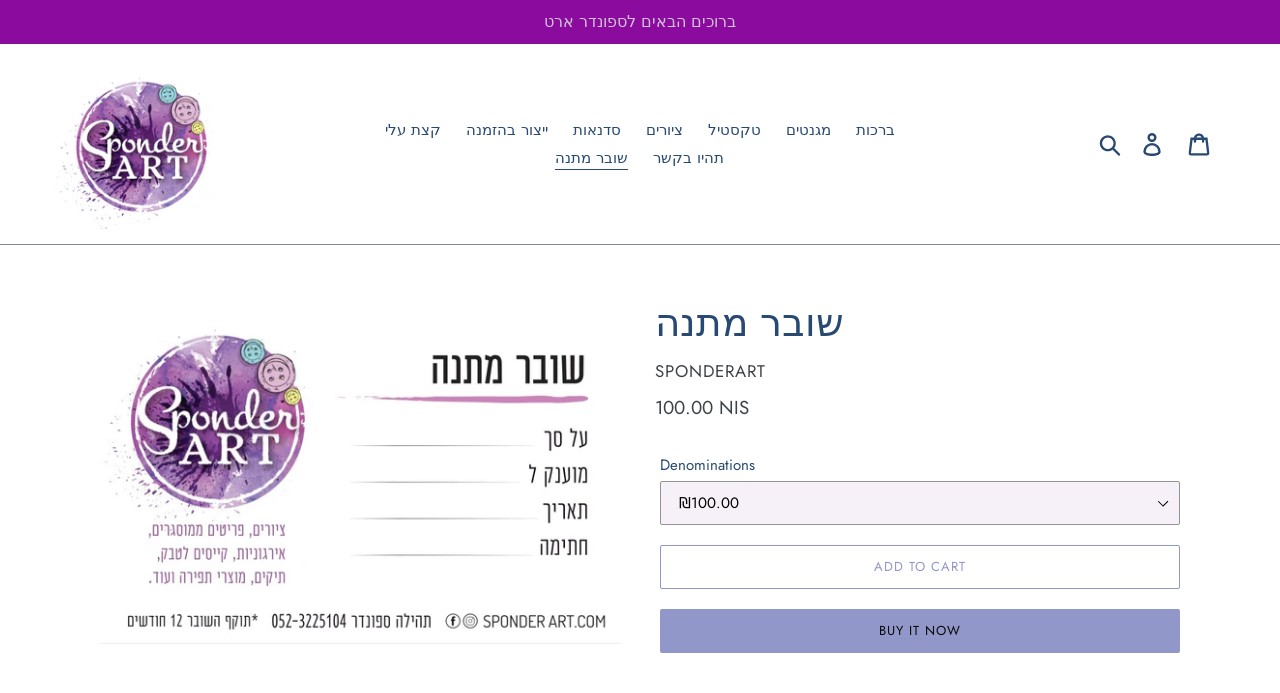

--- FILE ---
content_type: text/html; charset=utf-8
request_url: https://sponderart.com/collections/%D7%91%D7%A8%D7%9B%D7%95%D7%AA-%D7%A9%D7%95%D7%91%D7%A8-%D7%9E%D7%AA%D7%A0%D7%94/products/%D7%A9%D7%95%D7%91%D7%A8-%D7%9E%D7%AA%D7%A0%D7%94
body_size: 19702
content:
<!doctype html>
<html class="no-js" lang="en">
<head>
  <meta charset="utf-8">
  <meta http-equiv="X-UA-Compatible" content="IE=edge,chrome=1">
  <meta name="viewport" content="width=device-width,initial-scale=1">
  <meta name="theme-color" content="#9197c8">
  <link rel="canonical" href="https://sponderart.com/products/%d7%a9%d7%95%d7%91%d7%a8-%d7%9e%d7%aa%d7%a0%d7%94"><title>שובר מתנה
&ndash; Sponderart</title><!-- /snippets/social-meta-tags.liquid -->




<meta property="og:site_name" content="Sponderart">
<meta property="og:url" content="https://sponderart.com/products/%d7%a9%d7%95%d7%91%d7%a8-%d7%9e%d7%aa%d7%a0%d7%94">
<meta property="og:title" content="שובר מתנה">
<meta property="og:type" content="product">
<meta property="og:description" content="הסטודיו של תהילה ספונדר 
-אומנית רב תחומית, בסטודיו ניתן לרכוש מוצרי טקסטיל, עבודות חימר,ציורים  
ניתן להזמין עבודות בהזמנה אישית
וניתן להגיע ליצור בסטודיו בתיאום  ">

  <meta property="og:price:amount" content="100.00">
  <meta property="og:price:currency" content="ILS">

<meta property="og:image" content="http://sponderart.com/cdn/shop/products/Screenshot_2020-05-20-15-17-18-151_com.microsoft.office.word_1200x1200.jpg?v=1642173142">
<meta property="og:image:secure_url" content="https://sponderart.com/cdn/shop/products/Screenshot_2020-05-20-15-17-18-151_com.microsoft.office.word_1200x1200.jpg?v=1642173142">


<meta name="twitter:card" content="summary_large_image">
<meta name="twitter:title" content="שובר מתנה">
<meta name="twitter:description" content="הסטודיו של תהילה ספונדר 
-אומנית רב תחומית, בסטודיו ניתן לרכוש מוצרי טקסטיל, עבודות חימר,ציורים  
ניתן להזמין עבודות בהזמנה אישית
וניתן להגיע ליצור בסטודיו בתיאום  ">


  <link href="//sponderart.com/cdn/shop/t/1/assets/theme.scss.css?v=5769216106177129851759252243" rel="stylesheet" type="text/css" media="all" />

  <script>
    var theme = {
      strings: {
        addToCart: "Add to cart",
        soldOut: "Sold out",
        unavailable: "Unavailable",
        regularPrice: "Regular price",
        sale: "Sale",
        showMore: "Show More",
        showLess: "Show Less",
        addressError: "Error looking up that address",
        addressNoResults: "No results for that address",
        addressQueryLimit: "You have exceeded the Google API usage limit. Consider upgrading to a \u003ca href=\"https:\/\/developers.google.com\/maps\/premium\/usage-limits\"\u003ePremium Plan\u003c\/a\u003e.",
        authError: "There was a problem authenticating your Google Maps account.",
        newWindow: "Opens in a new window.",
        external: "Opens external website.",
        newWindowExternal: "Opens external website in a new window."
      },
      moneyFormat: "{{amount}} NIS"
    }

    document.documentElement.className = document.documentElement.className.replace('no-js', 'js');
  </script><script src="//sponderart.com/cdn/shop/t/1/assets/lazysizes.js?v=68441465964607740661553790964" async="async"></script>
  <script src="//sponderart.com/cdn/shop/t/1/assets/vendor.js?v=12001839194546984181553790965" defer="defer"></script>
  <script src="//sponderart.com/cdn/shop/t/1/assets/theme.js?v=34079308146853762781639411470" defer="defer"></script>

  <script>window.performance && window.performance.mark && window.performance.mark('shopify.content_for_header.start');</script><meta id="shopify-digital-wallet" name="shopify-digital-wallet" content="/2405204067/digital_wallets/dialog">
<meta name="shopify-checkout-api-token" content="a40e1498cbf18799922eddbfc5408641">
<meta id="in-context-paypal-metadata" data-shop-id="2405204067" data-venmo-supported="false" data-environment="production" data-locale="en_US" data-paypal-v4="true" data-currency="ILS">
<link rel="alternate" hreflang="x-default" href="https://sponderart.com/products/%D7%A9%D7%95%D7%91%D7%A8-%D7%9E%D7%AA%D7%A0%D7%94">
<link rel="alternate" hreflang="en" href="https://sponderart.com/products/%D7%A9%D7%95%D7%91%D7%A8-%D7%9E%D7%AA%D7%A0%D7%94">
<link rel="alternate" hreflang="he" href="https://sponderart.com/he/products/%D7%A9%D7%95%D7%91%D7%A8-%D7%9E%D7%AA%D7%A0%D7%94">
<link rel="alternate" type="application/json+oembed" href="https://sponderart.com/products/%d7%a9%d7%95%d7%91%d7%a8-%d7%9e%d7%aa%d7%a0%d7%94.oembed">
<script async="async" src="/checkouts/internal/preloads.js?locale=en-IL"></script>
<script id="shopify-features" type="application/json">{"accessToken":"a40e1498cbf18799922eddbfc5408641","betas":["rich-media-storefront-analytics"],"domain":"sponderart.com","predictiveSearch":true,"shopId":2405204067,"locale":"en"}</script>
<script>var Shopify = Shopify || {};
Shopify.shop = "sponderart-com.myshopify.com";
Shopify.locale = "en";
Shopify.currency = {"active":"ILS","rate":"1.0"};
Shopify.country = "IL";
Shopify.theme = {"name":"fame","id":34470297699,"schema_name":"Debut","schema_version":"11.2.3","theme_store_id":796,"role":"main"};
Shopify.theme.handle = "null";
Shopify.theme.style = {"id":null,"handle":null};
Shopify.cdnHost = "sponderart.com/cdn";
Shopify.routes = Shopify.routes || {};
Shopify.routes.root = "/";</script>
<script type="module">!function(o){(o.Shopify=o.Shopify||{}).modules=!0}(window);</script>
<script>!function(o){function n(){var o=[];function n(){o.push(Array.prototype.slice.apply(arguments))}return n.q=o,n}var t=o.Shopify=o.Shopify||{};t.loadFeatures=n(),t.autoloadFeatures=n()}(window);</script>
<script id="shop-js-analytics" type="application/json">{"pageType":"product"}</script>
<script defer="defer" async type="module" src="//sponderart.com/cdn/shopifycloud/shop-js/modules/v2/client.init-shop-cart-sync_BT-GjEfc.en.esm.js"></script>
<script defer="defer" async type="module" src="//sponderart.com/cdn/shopifycloud/shop-js/modules/v2/chunk.common_D58fp_Oc.esm.js"></script>
<script defer="defer" async type="module" src="//sponderart.com/cdn/shopifycloud/shop-js/modules/v2/chunk.modal_xMitdFEc.esm.js"></script>
<script type="module">
  await import("//sponderart.com/cdn/shopifycloud/shop-js/modules/v2/client.init-shop-cart-sync_BT-GjEfc.en.esm.js");
await import("//sponderart.com/cdn/shopifycloud/shop-js/modules/v2/chunk.common_D58fp_Oc.esm.js");
await import("//sponderart.com/cdn/shopifycloud/shop-js/modules/v2/chunk.modal_xMitdFEc.esm.js");

  window.Shopify.SignInWithShop?.initShopCartSync?.({"fedCMEnabled":true,"windoidEnabled":true});

</script>
<script>(function() {
  var isLoaded = false;
  function asyncLoad() {
    if (isLoaded) return;
    isLoaded = true;
    var urls = ["https:\/\/cdn.shopify.com\/s\/files\/1\/0024\/0520\/4067\/t\/1\/assets\/fhs.upsell.js?27?t=1554141467\u0026shop=sponderart-com.myshopify.com"];
    for (var i = 0; i < urls.length; i++) {
      var s = document.createElement('script');
      s.type = 'text/javascript';
      s.async = true;
      s.src = urls[i];
      var x = document.getElementsByTagName('script')[0];
      x.parentNode.insertBefore(s, x);
    }
  };
  if(window.attachEvent) {
    window.attachEvent('onload', asyncLoad);
  } else {
    window.addEventListener('load', asyncLoad, false);
  }
})();</script>
<script id="__st">var __st={"a":2405204067,"offset":7200,"reqid":"2a24e2c7-ba43-4ece-af9f-24125aee1032-1769346212","pageurl":"sponderart.com\/collections\/%D7%91%D7%A8%D7%9B%D7%95%D7%AA-%D7%A9%D7%95%D7%91%D7%A8-%D7%9E%D7%AA%D7%A0%D7%94\/products\/%D7%A9%D7%95%D7%91%D7%A8-%D7%9E%D7%AA%D7%A0%D7%94","u":"dd8d38c14fed","p":"product","rtyp":"product","rid":6690388344931};</script>
<script>window.ShopifyPaypalV4VisibilityTracking = true;</script>
<script id="captcha-bootstrap">!function(){'use strict';const t='contact',e='account',n='new_comment',o=[[t,t],['blogs',n],['comments',n],[t,'customer']],c=[[e,'customer_login'],[e,'guest_login'],[e,'recover_customer_password'],[e,'create_customer']],r=t=>t.map((([t,e])=>`form[action*='/${t}']:not([data-nocaptcha='true']) input[name='form_type'][value='${e}']`)).join(','),a=t=>()=>t?[...document.querySelectorAll(t)].map((t=>t.form)):[];function s(){const t=[...o],e=r(t);return a(e)}const i='password',u='form_key',d=['recaptcha-v3-token','g-recaptcha-response','h-captcha-response',i],f=()=>{try{return window.sessionStorage}catch{return}},m='__shopify_v',_=t=>t.elements[u];function p(t,e,n=!1){try{const o=window.sessionStorage,c=JSON.parse(o.getItem(e)),{data:r}=function(t){const{data:e,action:n}=t;return t[m]||n?{data:e,action:n}:{data:t,action:n}}(c);for(const[e,n]of Object.entries(r))t.elements[e]&&(t.elements[e].value=n);n&&o.removeItem(e)}catch(o){console.error('form repopulation failed',{error:o})}}const l='form_type',E='cptcha';function T(t){t.dataset[E]=!0}const w=window,h=w.document,L='Shopify',v='ce_forms',y='captcha';let A=!1;((t,e)=>{const n=(g='f06e6c50-85a8-45c8-87d0-21a2b65856fe',I='https://cdn.shopify.com/shopifycloud/storefront-forms-hcaptcha/ce_storefront_forms_captcha_hcaptcha.v1.5.2.iife.js',D={infoText:'Protected by hCaptcha',privacyText:'Privacy',termsText:'Terms'},(t,e,n)=>{const o=w[L][v],c=o.bindForm;if(c)return c(t,g,e,D).then(n);var r;o.q.push([[t,g,e,D],n]),r=I,A||(h.body.append(Object.assign(h.createElement('script'),{id:'captcha-provider',async:!0,src:r})),A=!0)});var g,I,D;w[L]=w[L]||{},w[L][v]=w[L][v]||{},w[L][v].q=[],w[L][y]=w[L][y]||{},w[L][y].protect=function(t,e){n(t,void 0,e),T(t)},Object.freeze(w[L][y]),function(t,e,n,w,h,L){const[v,y,A,g]=function(t,e,n){const i=e?o:[],u=t?c:[],d=[...i,...u],f=r(d),m=r(i),_=r(d.filter((([t,e])=>n.includes(e))));return[a(f),a(m),a(_),s()]}(w,h,L),I=t=>{const e=t.target;return e instanceof HTMLFormElement?e:e&&e.form},D=t=>v().includes(t);t.addEventListener('submit',(t=>{const e=I(t);if(!e)return;const n=D(e)&&!e.dataset.hcaptchaBound&&!e.dataset.recaptchaBound,o=_(e),c=g().includes(e)&&(!o||!o.value);(n||c)&&t.preventDefault(),c&&!n&&(function(t){try{if(!f())return;!function(t){const e=f();if(!e)return;const n=_(t);if(!n)return;const o=n.value;o&&e.removeItem(o)}(t);const e=Array.from(Array(32),(()=>Math.random().toString(36)[2])).join('');!function(t,e){_(t)||t.append(Object.assign(document.createElement('input'),{type:'hidden',name:u})),t.elements[u].value=e}(t,e),function(t,e){const n=f();if(!n)return;const o=[...t.querySelectorAll(`input[type='${i}']`)].map((({name:t})=>t)),c=[...d,...o],r={};for(const[a,s]of new FormData(t).entries())c.includes(a)||(r[a]=s);n.setItem(e,JSON.stringify({[m]:1,action:t.action,data:r}))}(t,e)}catch(e){console.error('failed to persist form',e)}}(e),e.submit())}));const S=(t,e)=>{t&&!t.dataset[E]&&(n(t,e.some((e=>e===t))),T(t))};for(const o of['focusin','change'])t.addEventListener(o,(t=>{const e=I(t);D(e)&&S(e,y())}));const B=e.get('form_key'),M=e.get(l),P=B&&M;t.addEventListener('DOMContentLoaded',(()=>{const t=y();if(P)for(const e of t)e.elements[l].value===M&&p(e,B);[...new Set([...A(),...v().filter((t=>'true'===t.dataset.shopifyCaptcha))])].forEach((e=>S(e,t)))}))}(h,new URLSearchParams(w.location.search),n,t,e,['guest_login'])})(!0,!0)}();</script>
<script integrity="sha256-4kQ18oKyAcykRKYeNunJcIwy7WH5gtpwJnB7kiuLZ1E=" data-source-attribution="shopify.loadfeatures" defer="defer" src="//sponderart.com/cdn/shopifycloud/storefront/assets/storefront/load_feature-a0a9edcb.js" crossorigin="anonymous"></script>
<script data-source-attribution="shopify.dynamic_checkout.dynamic.init">var Shopify=Shopify||{};Shopify.PaymentButton=Shopify.PaymentButton||{isStorefrontPortableWallets:!0,init:function(){window.Shopify.PaymentButton.init=function(){};var t=document.createElement("script");t.src="https://sponderart.com/cdn/shopifycloud/portable-wallets/latest/portable-wallets.en.js",t.type="module",document.head.appendChild(t)}};
</script>
<script data-source-attribution="shopify.dynamic_checkout.buyer_consent">
  function portableWalletsHideBuyerConsent(e){var t=document.getElementById("shopify-buyer-consent"),n=document.getElementById("shopify-subscription-policy-button");t&&n&&(t.classList.add("hidden"),t.setAttribute("aria-hidden","true"),n.removeEventListener("click",e))}function portableWalletsShowBuyerConsent(e){var t=document.getElementById("shopify-buyer-consent"),n=document.getElementById("shopify-subscription-policy-button");t&&n&&(t.classList.remove("hidden"),t.removeAttribute("aria-hidden"),n.addEventListener("click",e))}window.Shopify?.PaymentButton&&(window.Shopify.PaymentButton.hideBuyerConsent=portableWalletsHideBuyerConsent,window.Shopify.PaymentButton.showBuyerConsent=portableWalletsShowBuyerConsent);
</script>
<script>
  function portableWalletsCleanup(e){e&&e.src&&console.error("Failed to load portable wallets script "+e.src);var t=document.querySelectorAll("shopify-accelerated-checkout .shopify-payment-button__skeleton, shopify-accelerated-checkout-cart .wallet-cart-button__skeleton"),e=document.getElementById("shopify-buyer-consent");for(let e=0;e<t.length;e++)t[e].remove();e&&e.remove()}function portableWalletsNotLoadedAsModule(e){e instanceof ErrorEvent&&"string"==typeof e.message&&e.message.includes("import.meta")&&"string"==typeof e.filename&&e.filename.includes("portable-wallets")&&(window.removeEventListener("error",portableWalletsNotLoadedAsModule),window.Shopify.PaymentButton.failedToLoad=e,"loading"===document.readyState?document.addEventListener("DOMContentLoaded",window.Shopify.PaymentButton.init):window.Shopify.PaymentButton.init())}window.addEventListener("error",portableWalletsNotLoadedAsModule);
</script>

<script type="module" src="https://sponderart.com/cdn/shopifycloud/portable-wallets/latest/portable-wallets.en.js" onError="portableWalletsCleanup(this)" crossorigin="anonymous"></script>
<script nomodule>
  document.addEventListener("DOMContentLoaded", portableWalletsCleanup);
</script>

<link id="shopify-accelerated-checkout-styles" rel="stylesheet" media="screen" href="https://sponderart.com/cdn/shopifycloud/portable-wallets/latest/accelerated-checkout-backwards-compat.css" crossorigin="anonymous">
<style id="shopify-accelerated-checkout-cart">
        #shopify-buyer-consent {
  margin-top: 1em;
  display: inline-block;
  width: 100%;
}

#shopify-buyer-consent.hidden {
  display: none;
}

#shopify-subscription-policy-button {
  background: none;
  border: none;
  padding: 0;
  text-decoration: underline;
  font-size: inherit;
  cursor: pointer;
}

#shopify-subscription-policy-button::before {
  box-shadow: none;
}

      </style>

<script>window.performance && window.performance.mark && window.performance.mark('shopify.content_for_header.end');</script>
<script id="upsell_multipleTemplate" type="text/html">
<div class="upm-product-wrap">
	<div class="upsellItem upm-product-item">
		<div class="upm-col-30">
			<div class="upm-product-img">
    			<img class="text-hide product-img" src="PROD_IMG" title="PROD_TITLE"/>
			</div>
		</div>
		<div class="upm-col-50">
			<div class="upm-product-link">
				<div class="upm-product-title"><a href="https://STORE_URL/products/PROD_HANDLE" >PROD_TITLE</a></div>
  			</div>
        	<div class="upm-product-price">
            	<span id="ProductPrice" class="product-price product-single__price" itemprop="price" content="">PROD_PRICE</span>
            	<s id="ComparePrice" class="product-single__sale-price" style="display: none;"></s>
			</div>
			<div class="upm-product-quantity" style="display: none!important;">
        		<!--<span for="upm-quantity">Quantity</span>-->
       			<input type="number" id="upsellQuantity_PROD_ID" name="quantity" value="1" min="1" class="quantity-selector">
				<!--<input type="hidden" id="upsellProd_PROD_ID" name="id" value="PROD_ID" min="1" class="quantity-selector">-->
  			</div>
			<div class="upm-product-variants">
				VARIANTS
			</div>

		</div>
		<div class="upm-col-20">
        		<button class="upm-btn upm-btn-cart upsellAddToCartSingle" data-color="green" data-style="slide-right" data-size="s">TEXT_ADD_TO_CART
					<span class="fhs loader hidden"></span>
				</button>
		</div>
	</div>
</div>
</script>
<script id="upsell_singleTemplate" type="text/html">
<div class="upm-product-wrap">
	<div class="upsellItem upm-product-item">
		<div class="upm-col-30">
			<div class="upm-product-img">
    			<img class="text-hide product-img" src="PROD_IMG" title="PROD_TITLE"/>
			</div>
		</div>
		<div class="upm-col-50">
			<div class="upm-product-link">
				<a class="upm-product-title" href="https://STORE_URL/products/PROD_HANDLE" >PROD_TITLE</a>
  			</div>
        	<div class="upm-product-price">
            	<span id="ProductPrice" class="product-price product-single__price" itemprop="price" content="">PROD_PRICE</span>
            	<s id="ComparePrice" class="product-single__sale-price" style="display: none;"></s>
			</div>
			<div class="upm-product-quantity" style="display: none!important;">
        		<!--<span for="upm-quantity">Quantity</span>-->
       			<input type="number" id="upsellQuantity_PROD_ID" name="quantity" value="1" min="1" class="quantity-selector">
				<!--<input type="hidden" id="upsellProd_PROD_ID" name="id" value="PROD_ID" min="1" class="quantity-selector">-->
  			</div>
			<div class="upm-product-variants">
				VARIANTS
			</div>

		</div>
		<div class="upm-col-20">
        		<button class="upm-btn upm-btn-cart upsellAddToCartSingle" data-color="green" data-style="slide-right" data-size="s"><span class="">TEXT_ADD_TO_CART</span>
					<span class="fhs loader hidden"></span>
				</button>
		</div>
	</div>
</div>
</script>
<script id="upsell_popupTemplate" type="text/html">
  <div class="fmodal hidden" id="fmodal-upsell">
		<div class="fmodal-overlay" id="fmodal-overlay"></div>
		
		<div class="fmodal-content" id="upsellModal" role="dialog">
		<div class="fmodal-content-wrapper">
      	<!-- Modal content-->
        <div class="upm-title-container">
          <span class="upm-title" id="modal-title">BOX_TITLE</span>
        </div>

        <div class="upm-content-container">
          <div id="upsellProdTable" class="upm-product-table">
           
          </div>
        </div>  
          <div class="upm-footer-container upm-btn-groups">
			<button type="submit" name="upsellNoThanks" id="upsellNoThanks" class="upm-btn upm-btn-secondary">
				<span class="NoThanksText" id="NoThanksText">TEXT_NO_THANKS</span>
			</button>
				
			<button type="submit" name="upsellAddToCart" id="upsellAddToCart" class="upm-btn">
				<span class="AddToCartText" id="AddToCartText">TEXT_ADD_TO_CART</span>
				<span class="fhs loader hidden"></span>
			</button>
            
            <button type="submit" name="upsellAddAll" id="upsellAddAll" class="upm-btn">
				<span class="AddAllText" id="AddAllText">TEXT_ADD_ALL</span>
				<span class="fhs loader hidden"></span>
			</button>
            
            <button type="submit" name="upsellContinueCheckout" id="upsellContinueCheckout" class="upm-btn">
				<span class="upsellContinueCheckoutText" id="upsellContinueCheckoutText">TEXT_CONTINUE_CHECKOUT</span>
				<span class="fhs loader hidden"></span>
			</button>
            
            <button type="submit" name="upsellContinueAddToCart" id="upsellContinueAddToCart" class="upm-btn">
				<span class="upsellContinueAddToCart" id="upsellContinueAddToCart">TEXT_CONTINUE_ADD_TO_CART</span>
				<span class="fhs loader hidden"></span>
			</button>
          </div>
          	<div class="fmodal-close" id="fmodal-close"></div>
		</div>
		</div>
	</div>
</script>
<script id="cxsell_popupTemplate" type="text/html">
  <div class="fmodal hidden" id="fmodal-upsell">
		<div class="fmodal-overlay" id="fmodal-overlay"></div>
		
		<div class="fmodal-content" id="upsellModal" role="dialog">
		<div class="fmodal-content-wrapper">
      <!-- Modal content-->
        <div class="upm-title-container">
			<span class="fhs checkmark">&nbsp;</span><span id="modal-cart-msg">You have added 1 product to cart</span>
        </div>

		<div id="upsellCartInfo" style="display:none;">
			<div class="upm-col-100 upm-cart-title">
				
			</div>
			<div class="upm-cart-container">
			
				<div class="upm-col-30">
					<div class="upm-product-img">
    					<img class="text-hide product-img" id="cartItem_Img" src="PROD_IMG" title="PROD_TITLE"/>
					</div>
				</div>
				<div class="upm-col-50">
					<div class="upm-product-link">
						<a class="upm-product-title" id="cartItem_Title" href="https://STORE_URL/products/PROD_HANDLE" >PROD_TITLE</a>
  					</div>
        			<div class="upm-product-price">
            			<span id="cartItem_Price" class="product-price product-single__price" itemprop="price" content="">PROD_PRICE</span>
            			<s id="ComparePrice" class="product-single__sale-price" style="display: none;"></s>
					</div>
				</div>
				<div class="upm-col-20">
					<button class="upm-btn upm-btn-checkout" id="upsellGoToCheckout" data-color="green" data-style="slide-right" data-size="s"><span class="">Checkout</span>
					</button>
				</div>
			</div>
		</div>
	
        <div class="upm-product-wrap">
			<span class="upm-title" id="modal-title">Special offer for you</span>
          <div id="upsellProdTable" class="upm-product-table">
           
          </div>
        </div>  
          <div class="upm-footer-container upm-btn-groups">
			<button type="submit" name="upsellNoThanks" id="upsellNoThanks" class="upm-btn upm-btn-secondary">
				<span class="NoThanksText" id="NoThanksText">No Thanks</span>
				<span class="fhs loader hidden"></span>
			</button>
				
			<button type="submit" name="upsellAddToCart" id="upsellAddToCart" class="upm-btn">
				<span class="AddToCartText" id="AddToCartText">TEXT_ADD_TO_CART</span>
				<span class="fhs loader hidden"></span>
			</button>
            
            <button type="submit" name="upsellAddAll" id="upsellAddAll" class="upm-btn">
				<span class="AddAllText" id="AddAllText">TEXT_ADD_ALL</span>
				<span class="fhs loader hidden"></span>
			</button>
            
            <button type="submit" name="upsellContinueCheckout" id="upsellContinueCheckout" class="upm-btn">
				<span class="upsellContinueCheckoutText" id="upsellContinueCheckoutText">TEXT_CONTINUE_CHECKOUT</span>
				<span class="fhs loader hidden"></span>
			</button>
            
            <button type="submit" name="upsellContinueAddToCart" id="upsellContinueAddToCart" class="upm-btn">
				<span class="upsellContinueAddToCart" id="upsellContinueAddToCart">TEXT_CONTINUE_ADD_TO_CART</span>
				<span class="fhs loader hidden"></span>
			</button>
          </div>
          	<div class="fmodal-close" id="fmodal-close"></div>
		</div>
		</div>
	</div>
</script>
<style type="text/css">
.upm-title{
	font-size: 20px;
}
</style><script type="text/javascript">
<!-- Copy Right by Frehhshopify -->
if ( 'undefined' == (typeof FHSPROD) ) {
    var FHSPROD = {};
}

! function() {
FHSPROD.shop_currency = "ILS";
FHSPROD.shop_money_format = "{{amount}} NIS";
FHSPROD.cart = {"note":null,"attributes":{},"original_total_price":0,"total_price":0,"total_discount":0,"total_weight":0.0,"item_count":0,"items":[],"requires_shipping":false,"currency":"ILS","items_subtotal_price":0,"cart_level_discount_applications":[],"checkout_charge_amount":0};
FHSPROD.template = 'product';

  
  FHSPROD.pg = 'product';
  

  if('undefined' == (typeof FHSPROD.product_list))
  	FHSPROD.product_list = [];
  
  
  
  FHSPROD.product_main = {
    "id": 6690388344931,
    "collection_ids" : "263797080163;",
    "handle": "שובר-מתנה",
    
  
  "price": 10000,
  
  
  
  "compare_at_price_max": 0,
  
  
  "compare_at_price_min": 0,
  
  
  "published_at": "2022-01-14 17:12:21 +0200",
  
  
  
    };
  
  }();
</script>
<link href="https://monorail-edge.shopifysvc.com" rel="dns-prefetch">
<script>(function(){if ("sendBeacon" in navigator && "performance" in window) {try {var session_token_from_headers = performance.getEntriesByType('navigation')[0].serverTiming.find(x => x.name == '_s').description;} catch {var session_token_from_headers = undefined;}var session_cookie_matches = document.cookie.match(/_shopify_s=([^;]*)/);var session_token_from_cookie = session_cookie_matches && session_cookie_matches.length === 2 ? session_cookie_matches[1] : "";var session_token = session_token_from_headers || session_token_from_cookie || "";function handle_abandonment_event(e) {var entries = performance.getEntries().filter(function(entry) {return /monorail-edge.shopifysvc.com/.test(entry.name);});if (!window.abandonment_tracked && entries.length === 0) {window.abandonment_tracked = true;var currentMs = Date.now();var navigation_start = performance.timing.navigationStart;var payload = {shop_id: 2405204067,url: window.location.href,navigation_start,duration: currentMs - navigation_start,session_token,page_type: "product"};window.navigator.sendBeacon("https://monorail-edge.shopifysvc.com/v1/produce", JSON.stringify({schema_id: "online_store_buyer_site_abandonment/1.1",payload: payload,metadata: {event_created_at_ms: currentMs,event_sent_at_ms: currentMs}}));}}window.addEventListener('pagehide', handle_abandonment_event);}}());</script>
<script id="web-pixels-manager-setup">(function e(e,d,r,n,o){if(void 0===o&&(o={}),!Boolean(null===(a=null===(i=window.Shopify)||void 0===i?void 0:i.analytics)||void 0===a?void 0:a.replayQueue)){var i,a;window.Shopify=window.Shopify||{};var t=window.Shopify;t.analytics=t.analytics||{};var s=t.analytics;s.replayQueue=[],s.publish=function(e,d,r){return s.replayQueue.push([e,d,r]),!0};try{self.performance.mark("wpm:start")}catch(e){}var l=function(){var e={modern:/Edge?\/(1{2}[4-9]|1[2-9]\d|[2-9]\d{2}|\d{4,})\.\d+(\.\d+|)|Firefox\/(1{2}[4-9]|1[2-9]\d|[2-9]\d{2}|\d{4,})\.\d+(\.\d+|)|Chrom(ium|e)\/(9{2}|\d{3,})\.\d+(\.\d+|)|(Maci|X1{2}).+ Version\/(15\.\d+|(1[6-9]|[2-9]\d|\d{3,})\.\d+)([,.]\d+|)( \(\w+\)|)( Mobile\/\w+|) Safari\/|Chrome.+OPR\/(9{2}|\d{3,})\.\d+\.\d+|(CPU[ +]OS|iPhone[ +]OS|CPU[ +]iPhone|CPU IPhone OS|CPU iPad OS)[ +]+(15[._]\d+|(1[6-9]|[2-9]\d|\d{3,})[._]\d+)([._]\d+|)|Android:?[ /-](13[3-9]|1[4-9]\d|[2-9]\d{2}|\d{4,})(\.\d+|)(\.\d+|)|Android.+Firefox\/(13[5-9]|1[4-9]\d|[2-9]\d{2}|\d{4,})\.\d+(\.\d+|)|Android.+Chrom(ium|e)\/(13[3-9]|1[4-9]\d|[2-9]\d{2}|\d{4,})\.\d+(\.\d+|)|SamsungBrowser\/([2-9]\d|\d{3,})\.\d+/,legacy:/Edge?\/(1[6-9]|[2-9]\d|\d{3,})\.\d+(\.\d+|)|Firefox\/(5[4-9]|[6-9]\d|\d{3,})\.\d+(\.\d+|)|Chrom(ium|e)\/(5[1-9]|[6-9]\d|\d{3,})\.\d+(\.\d+|)([\d.]+$|.*Safari\/(?![\d.]+ Edge\/[\d.]+$))|(Maci|X1{2}).+ Version\/(10\.\d+|(1[1-9]|[2-9]\d|\d{3,})\.\d+)([,.]\d+|)( \(\w+\)|)( Mobile\/\w+|) Safari\/|Chrome.+OPR\/(3[89]|[4-9]\d|\d{3,})\.\d+\.\d+|(CPU[ +]OS|iPhone[ +]OS|CPU[ +]iPhone|CPU IPhone OS|CPU iPad OS)[ +]+(10[._]\d+|(1[1-9]|[2-9]\d|\d{3,})[._]\d+)([._]\d+|)|Android:?[ /-](13[3-9]|1[4-9]\d|[2-9]\d{2}|\d{4,})(\.\d+|)(\.\d+|)|Mobile Safari.+OPR\/([89]\d|\d{3,})\.\d+\.\d+|Android.+Firefox\/(13[5-9]|1[4-9]\d|[2-9]\d{2}|\d{4,})\.\d+(\.\d+|)|Android.+Chrom(ium|e)\/(13[3-9]|1[4-9]\d|[2-9]\d{2}|\d{4,})\.\d+(\.\d+|)|Android.+(UC? ?Browser|UCWEB|U3)[ /]?(15\.([5-9]|\d{2,})|(1[6-9]|[2-9]\d|\d{3,})\.\d+)\.\d+|SamsungBrowser\/(5\.\d+|([6-9]|\d{2,})\.\d+)|Android.+MQ{2}Browser\/(14(\.(9|\d{2,})|)|(1[5-9]|[2-9]\d|\d{3,})(\.\d+|))(\.\d+|)|K[Aa][Ii]OS\/(3\.\d+|([4-9]|\d{2,})\.\d+)(\.\d+|)/},d=e.modern,r=e.legacy,n=navigator.userAgent;return n.match(d)?"modern":n.match(r)?"legacy":"unknown"}(),u="modern"===l?"modern":"legacy",c=(null!=n?n:{modern:"",legacy:""})[u],f=function(e){return[e.baseUrl,"/wpm","/b",e.hashVersion,"modern"===e.buildTarget?"m":"l",".js"].join("")}({baseUrl:d,hashVersion:r,buildTarget:u}),m=function(e){var d=e.version,r=e.bundleTarget,n=e.surface,o=e.pageUrl,i=e.monorailEndpoint;return{emit:function(e){var a=e.status,t=e.errorMsg,s=(new Date).getTime(),l=JSON.stringify({metadata:{event_sent_at_ms:s},events:[{schema_id:"web_pixels_manager_load/3.1",payload:{version:d,bundle_target:r,page_url:o,status:a,surface:n,error_msg:t},metadata:{event_created_at_ms:s}}]});if(!i)return console&&console.warn&&console.warn("[Web Pixels Manager] No Monorail endpoint provided, skipping logging."),!1;try{return self.navigator.sendBeacon.bind(self.navigator)(i,l)}catch(e){}var u=new XMLHttpRequest;try{return u.open("POST",i,!0),u.setRequestHeader("Content-Type","text/plain"),u.send(l),!0}catch(e){return console&&console.warn&&console.warn("[Web Pixels Manager] Got an unhandled error while logging to Monorail."),!1}}}}({version:r,bundleTarget:l,surface:e.surface,pageUrl:self.location.href,monorailEndpoint:e.monorailEndpoint});try{o.browserTarget=l,function(e){var d=e.src,r=e.async,n=void 0===r||r,o=e.onload,i=e.onerror,a=e.sri,t=e.scriptDataAttributes,s=void 0===t?{}:t,l=document.createElement("script"),u=document.querySelector("head"),c=document.querySelector("body");if(l.async=n,l.src=d,a&&(l.integrity=a,l.crossOrigin="anonymous"),s)for(var f in s)if(Object.prototype.hasOwnProperty.call(s,f))try{l.dataset[f]=s[f]}catch(e){}if(o&&l.addEventListener("load",o),i&&l.addEventListener("error",i),u)u.appendChild(l);else{if(!c)throw new Error("Did not find a head or body element to append the script");c.appendChild(l)}}({src:f,async:!0,onload:function(){if(!function(){var e,d;return Boolean(null===(d=null===(e=window.Shopify)||void 0===e?void 0:e.analytics)||void 0===d?void 0:d.initialized)}()){var d=window.webPixelsManager.init(e)||void 0;if(d){var r=window.Shopify.analytics;r.replayQueue.forEach((function(e){var r=e[0],n=e[1],o=e[2];d.publishCustomEvent(r,n,o)})),r.replayQueue=[],r.publish=d.publishCustomEvent,r.visitor=d.visitor,r.initialized=!0}}},onerror:function(){return m.emit({status:"failed",errorMsg:"".concat(f," has failed to load")})},sri:function(e){var d=/^sha384-[A-Za-z0-9+/=]+$/;return"string"==typeof e&&d.test(e)}(c)?c:"",scriptDataAttributes:o}),m.emit({status:"loading"})}catch(e){m.emit({status:"failed",errorMsg:(null==e?void 0:e.message)||"Unknown error"})}}})({shopId: 2405204067,storefrontBaseUrl: "https://sponderart.com",extensionsBaseUrl: "https://extensions.shopifycdn.com/cdn/shopifycloud/web-pixels-manager",monorailEndpoint: "https://monorail-edge.shopifysvc.com/unstable/produce_batch",surface: "storefront-renderer",enabledBetaFlags: ["2dca8a86"],webPixelsConfigList: [{"id":"129302627","configuration":"{\"pixel_id\":\"1384941108557348\",\"pixel_type\":\"facebook_pixel\",\"metaapp_system_user_token\":\"-\"}","eventPayloadVersion":"v1","runtimeContext":"OPEN","scriptVersion":"ca16bc87fe92b6042fbaa3acc2fbdaa6","type":"APP","apiClientId":2329312,"privacyPurposes":["ANALYTICS","MARKETING","SALE_OF_DATA"],"dataSharingAdjustments":{"protectedCustomerApprovalScopes":["read_customer_address","read_customer_email","read_customer_name","read_customer_personal_data","read_customer_phone"]}},{"id":"82575459","eventPayloadVersion":"v1","runtimeContext":"LAX","scriptVersion":"1","type":"CUSTOM","privacyPurposes":["ANALYTICS"],"name":"Google Analytics tag (migrated)"},{"id":"shopify-app-pixel","configuration":"{}","eventPayloadVersion":"v1","runtimeContext":"STRICT","scriptVersion":"0450","apiClientId":"shopify-pixel","type":"APP","privacyPurposes":["ANALYTICS","MARKETING"]},{"id":"shopify-custom-pixel","eventPayloadVersion":"v1","runtimeContext":"LAX","scriptVersion":"0450","apiClientId":"shopify-pixel","type":"CUSTOM","privacyPurposes":["ANALYTICS","MARKETING"]}],isMerchantRequest: false,initData: {"shop":{"name":"Sponderart","paymentSettings":{"currencyCode":"ILS"},"myshopifyDomain":"sponderart-com.myshopify.com","countryCode":"IL","storefrontUrl":"https:\/\/sponderart.com"},"customer":null,"cart":null,"checkout":null,"productVariants":[{"price":{"amount":100.0,"currencyCode":"ILS"},"product":{"title":"שובר מתנה","vendor":"Sponderart","id":"6690388344931","untranslatedTitle":"שובר מתנה","url":"\/products\/%D7%A9%D7%95%D7%91%D7%A8-%D7%9E%D7%AA%D7%A0%D7%94","type":"Gift Cards"},"id":"39712166051939","image":{"src":"\/\/sponderart.com\/cdn\/shop\/products\/Screenshot_2020-05-20-15-17-18-151_com.microsoft.office.word.jpg?v=1642173142"},"sku":"","title":"₪100.00","untranslatedTitle":"₪100.00"},{"price":{"amount":150.0,"currencyCode":"ILS"},"product":{"title":"שובר מתנה","vendor":"Sponderart","id":"6690388344931","untranslatedTitle":"שובר מתנה","url":"\/products\/%D7%A9%D7%95%D7%91%D7%A8-%D7%9E%D7%AA%D7%A0%D7%94","type":"Gift Cards"},"id":"39712166084707","image":{"src":"\/\/sponderart.com\/cdn\/shop\/products\/Screenshot_2020-05-20-15-17-18-151_com.microsoft.office.word.jpg?v=1642173142"},"sku":"","title":"₪150.00","untranslatedTitle":"₪150.00"},{"price":{"amount":200.0,"currencyCode":"ILS"},"product":{"title":"שובר מתנה","vendor":"Sponderart","id":"6690388344931","untranslatedTitle":"שובר מתנה","url":"\/products\/%D7%A9%D7%95%D7%91%D7%A8-%D7%9E%D7%AA%D7%A0%D7%94","type":"Gift Cards"},"id":"39712166117475","image":{"src":"\/\/sponderart.com\/cdn\/shop\/products\/Screenshot_2020-05-20-15-17-18-151_com.microsoft.office.word.jpg?v=1642173142"},"sku":"","title":"₪200.00","untranslatedTitle":"₪200.00"},{"price":{"amount":250.0,"currencyCode":"ILS"},"product":{"title":"שובר מתנה","vendor":"Sponderart","id":"6690388344931","untranslatedTitle":"שובר מתנה","url":"\/products\/%D7%A9%D7%95%D7%91%D7%A8-%D7%9E%D7%AA%D7%A0%D7%94","type":"Gift Cards"},"id":"39712166150243","image":{"src":"\/\/sponderart.com\/cdn\/shop\/products\/Screenshot_2020-05-20-15-17-18-151_com.microsoft.office.word.jpg?v=1642173142"},"sku":"","title":"₪250.00","untranslatedTitle":"₪250.00"},{"price":{"amount":300.0,"currencyCode":"ILS"},"product":{"title":"שובר מתנה","vendor":"Sponderart","id":"6690388344931","untranslatedTitle":"שובר מתנה","url":"\/products\/%D7%A9%D7%95%D7%91%D7%A8-%D7%9E%D7%AA%D7%A0%D7%94","type":"Gift Cards"},"id":"39712166183011","image":{"src":"\/\/sponderart.com\/cdn\/shop\/products\/Screenshot_2020-05-20-15-17-18-151_com.microsoft.office.word.jpg?v=1642173142"},"sku":"","title":"₪300.00","untranslatedTitle":"₪300.00"},{"price":{"amount":350.0,"currencyCode":"ILS"},"product":{"title":"שובר מתנה","vendor":"Sponderart","id":"6690388344931","untranslatedTitle":"שובר מתנה","url":"\/products\/%D7%A9%D7%95%D7%91%D7%A8-%D7%9E%D7%AA%D7%A0%D7%94","type":"Gift Cards"},"id":"39712166215779","image":{"src":"\/\/sponderart.com\/cdn\/shop\/products\/Screenshot_2020-05-20-15-17-18-151_com.microsoft.office.word.jpg?v=1642173142"},"sku":"","title":"₪350.00","untranslatedTitle":"₪350.00"},{"price":{"amount":400.0,"currencyCode":"ILS"},"product":{"title":"שובר מתנה","vendor":"Sponderart","id":"6690388344931","untranslatedTitle":"שובר מתנה","url":"\/products\/%D7%A9%D7%95%D7%91%D7%A8-%D7%9E%D7%AA%D7%A0%D7%94","type":"Gift Cards"},"id":"39712166248547","image":{"src":"\/\/sponderart.com\/cdn\/shop\/products\/Screenshot_2020-05-20-15-17-18-151_com.microsoft.office.word.jpg?v=1642173142"},"sku":"","title":"₪400.00","untranslatedTitle":"₪400.00"},{"price":{"amount":450.0,"currencyCode":"ILS"},"product":{"title":"שובר מתנה","vendor":"Sponderart","id":"6690388344931","untranslatedTitle":"שובר מתנה","url":"\/products\/%D7%A9%D7%95%D7%91%D7%A8-%D7%9E%D7%AA%D7%A0%D7%94","type":"Gift Cards"},"id":"39712166281315","image":{"src":"\/\/sponderart.com\/cdn\/shop\/products\/Screenshot_2020-05-20-15-17-18-151_com.microsoft.office.word.jpg?v=1642173142"},"sku":"","title":"₪450.00","untranslatedTitle":"₪450.00"},{"price":{"amount":500.0,"currencyCode":"ILS"},"product":{"title":"שובר מתנה","vendor":"Sponderart","id":"6690388344931","untranslatedTitle":"שובר מתנה","url":"\/products\/%D7%A9%D7%95%D7%91%D7%A8-%D7%9E%D7%AA%D7%A0%D7%94","type":"Gift Cards"},"id":"39712166314083","image":{"src":"\/\/sponderart.com\/cdn\/shop\/products\/Screenshot_2020-05-20-15-17-18-151_com.microsoft.office.word.jpg?v=1642173142"},"sku":"","title":"₪500.00","untranslatedTitle":"₪500.00"}],"purchasingCompany":null},},"https://sponderart.com/cdn","fcfee988w5aeb613cpc8e4bc33m6693e112",{"modern":"","legacy":""},{"shopId":"2405204067","storefrontBaseUrl":"https:\/\/sponderart.com","extensionBaseUrl":"https:\/\/extensions.shopifycdn.com\/cdn\/shopifycloud\/web-pixels-manager","surface":"storefront-renderer","enabledBetaFlags":"[\"2dca8a86\"]","isMerchantRequest":"false","hashVersion":"fcfee988w5aeb613cpc8e4bc33m6693e112","publish":"custom","events":"[[\"page_viewed\",{}],[\"product_viewed\",{\"productVariant\":{\"price\":{\"amount\":100.0,\"currencyCode\":\"ILS\"},\"product\":{\"title\":\"שובר מתנה\",\"vendor\":\"Sponderart\",\"id\":\"6690388344931\",\"untranslatedTitle\":\"שובר מתנה\",\"url\":\"\/products\/%D7%A9%D7%95%D7%91%D7%A8-%D7%9E%D7%AA%D7%A0%D7%94\",\"type\":\"Gift Cards\"},\"id\":\"39712166051939\",\"image\":{\"src\":\"\/\/sponderart.com\/cdn\/shop\/products\/Screenshot_2020-05-20-15-17-18-151_com.microsoft.office.word.jpg?v=1642173142\"},\"sku\":\"\",\"title\":\"₪100.00\",\"untranslatedTitle\":\"₪100.00\"}}]]"});</script><script>
  window.ShopifyAnalytics = window.ShopifyAnalytics || {};
  window.ShopifyAnalytics.meta = window.ShopifyAnalytics.meta || {};
  window.ShopifyAnalytics.meta.currency = 'ILS';
  var meta = {"product":{"id":6690388344931,"gid":"gid:\/\/shopify\/Product\/6690388344931","vendor":"Sponderart","type":"Gift Cards","handle":"שובר-מתנה","variants":[{"id":39712166051939,"price":10000,"name":"שובר מתנה - ₪100.00","public_title":"₪100.00","sku":""},{"id":39712166084707,"price":15000,"name":"שובר מתנה - ₪150.00","public_title":"₪150.00","sku":""},{"id":39712166117475,"price":20000,"name":"שובר מתנה - ₪200.00","public_title":"₪200.00","sku":""},{"id":39712166150243,"price":25000,"name":"שובר מתנה - ₪250.00","public_title":"₪250.00","sku":""},{"id":39712166183011,"price":30000,"name":"שובר מתנה - ₪300.00","public_title":"₪300.00","sku":""},{"id":39712166215779,"price":35000,"name":"שובר מתנה - ₪350.00","public_title":"₪350.00","sku":""},{"id":39712166248547,"price":40000,"name":"שובר מתנה - ₪400.00","public_title":"₪400.00","sku":""},{"id":39712166281315,"price":45000,"name":"שובר מתנה - ₪450.00","public_title":"₪450.00","sku":""},{"id":39712166314083,"price":50000,"name":"שובר מתנה - ₪500.00","public_title":"₪500.00","sku":""}],"remote":false},"page":{"pageType":"product","resourceType":"product","resourceId":6690388344931,"requestId":"2a24e2c7-ba43-4ece-af9f-24125aee1032-1769346212"}};
  for (var attr in meta) {
    window.ShopifyAnalytics.meta[attr] = meta[attr];
  }
</script>
<script class="analytics">
  (function () {
    var customDocumentWrite = function(content) {
      var jquery = null;

      if (window.jQuery) {
        jquery = window.jQuery;
      } else if (window.Checkout && window.Checkout.$) {
        jquery = window.Checkout.$;
      }

      if (jquery) {
        jquery('body').append(content);
      }
    };

    var hasLoggedConversion = function(token) {
      if (token) {
        return document.cookie.indexOf('loggedConversion=' + token) !== -1;
      }
      return false;
    }

    var setCookieIfConversion = function(token) {
      if (token) {
        var twoMonthsFromNow = new Date(Date.now());
        twoMonthsFromNow.setMonth(twoMonthsFromNow.getMonth() + 2);

        document.cookie = 'loggedConversion=' + token + '; expires=' + twoMonthsFromNow;
      }
    }

    var trekkie = window.ShopifyAnalytics.lib = window.trekkie = window.trekkie || [];
    if (trekkie.integrations) {
      return;
    }
    trekkie.methods = [
      'identify',
      'page',
      'ready',
      'track',
      'trackForm',
      'trackLink'
    ];
    trekkie.factory = function(method) {
      return function() {
        var args = Array.prototype.slice.call(arguments);
        args.unshift(method);
        trekkie.push(args);
        return trekkie;
      };
    };
    for (var i = 0; i < trekkie.methods.length; i++) {
      var key = trekkie.methods[i];
      trekkie[key] = trekkie.factory(key);
    }
    trekkie.load = function(config) {
      trekkie.config = config || {};
      trekkie.config.initialDocumentCookie = document.cookie;
      var first = document.getElementsByTagName('script')[0];
      var script = document.createElement('script');
      script.type = 'text/javascript';
      script.onerror = function(e) {
        var scriptFallback = document.createElement('script');
        scriptFallback.type = 'text/javascript';
        scriptFallback.onerror = function(error) {
                var Monorail = {
      produce: function produce(monorailDomain, schemaId, payload) {
        var currentMs = new Date().getTime();
        var event = {
          schema_id: schemaId,
          payload: payload,
          metadata: {
            event_created_at_ms: currentMs,
            event_sent_at_ms: currentMs
          }
        };
        return Monorail.sendRequest("https://" + monorailDomain + "/v1/produce", JSON.stringify(event));
      },
      sendRequest: function sendRequest(endpointUrl, payload) {
        // Try the sendBeacon API
        if (window && window.navigator && typeof window.navigator.sendBeacon === 'function' && typeof window.Blob === 'function' && !Monorail.isIos12()) {
          var blobData = new window.Blob([payload], {
            type: 'text/plain'
          });

          if (window.navigator.sendBeacon(endpointUrl, blobData)) {
            return true;
          } // sendBeacon was not successful

        } // XHR beacon

        var xhr = new XMLHttpRequest();

        try {
          xhr.open('POST', endpointUrl);
          xhr.setRequestHeader('Content-Type', 'text/plain');
          xhr.send(payload);
        } catch (e) {
          console.log(e);
        }

        return false;
      },
      isIos12: function isIos12() {
        return window.navigator.userAgent.lastIndexOf('iPhone; CPU iPhone OS 12_') !== -1 || window.navigator.userAgent.lastIndexOf('iPad; CPU OS 12_') !== -1;
      }
    };
    Monorail.produce('monorail-edge.shopifysvc.com',
      'trekkie_storefront_load_errors/1.1',
      {shop_id: 2405204067,
      theme_id: 34470297699,
      app_name: "storefront",
      context_url: window.location.href,
      source_url: "//sponderart.com/cdn/s/trekkie.storefront.8d95595f799fbf7e1d32231b9a28fd43b70c67d3.min.js"});

        };
        scriptFallback.async = true;
        scriptFallback.src = '//sponderart.com/cdn/s/trekkie.storefront.8d95595f799fbf7e1d32231b9a28fd43b70c67d3.min.js';
        first.parentNode.insertBefore(scriptFallback, first);
      };
      script.async = true;
      script.src = '//sponderart.com/cdn/s/trekkie.storefront.8d95595f799fbf7e1d32231b9a28fd43b70c67d3.min.js';
      first.parentNode.insertBefore(script, first);
    };
    trekkie.load(
      {"Trekkie":{"appName":"storefront","development":false,"defaultAttributes":{"shopId":2405204067,"isMerchantRequest":null,"themeId":34470297699,"themeCityHash":"11392624870155337877","contentLanguage":"en","currency":"ILS","eventMetadataId":"7e65f014-e982-494b-b7d6-26c64cc57c66"},"isServerSideCookieWritingEnabled":true,"monorailRegion":"shop_domain","enabledBetaFlags":["65f19447"]},"Session Attribution":{},"S2S":{"facebookCapiEnabled":true,"source":"trekkie-storefront-renderer","apiClientId":580111}}
    );

    var loaded = false;
    trekkie.ready(function() {
      if (loaded) return;
      loaded = true;

      window.ShopifyAnalytics.lib = window.trekkie;

      var originalDocumentWrite = document.write;
      document.write = customDocumentWrite;
      try { window.ShopifyAnalytics.merchantGoogleAnalytics.call(this); } catch(error) {};
      document.write = originalDocumentWrite;

      window.ShopifyAnalytics.lib.page(null,{"pageType":"product","resourceType":"product","resourceId":6690388344931,"requestId":"2a24e2c7-ba43-4ece-af9f-24125aee1032-1769346212","shopifyEmitted":true});

      var match = window.location.pathname.match(/checkouts\/(.+)\/(thank_you|post_purchase)/)
      var token = match? match[1]: undefined;
      if (!hasLoggedConversion(token)) {
        setCookieIfConversion(token);
        window.ShopifyAnalytics.lib.track("Viewed Product",{"currency":"ILS","variantId":39712166051939,"productId":6690388344931,"productGid":"gid:\/\/shopify\/Product\/6690388344931","name":"שובר מתנה - ₪100.00","price":"100.00","sku":"","brand":"Sponderart","variant":"₪100.00","category":"Gift Cards","nonInteraction":true,"remote":false},undefined,undefined,{"shopifyEmitted":true});
      window.ShopifyAnalytics.lib.track("monorail:\/\/trekkie_storefront_viewed_product\/1.1",{"currency":"ILS","variantId":39712166051939,"productId":6690388344931,"productGid":"gid:\/\/shopify\/Product\/6690388344931","name":"שובר מתנה - ₪100.00","price":"100.00","sku":"","brand":"Sponderart","variant":"₪100.00","category":"Gift Cards","nonInteraction":true,"remote":false,"referer":"https:\/\/sponderart.com\/collections\/%D7%91%D7%A8%D7%9B%D7%95%D7%AA-%D7%A9%D7%95%D7%91%D7%A8-%D7%9E%D7%AA%D7%A0%D7%94\/products\/%D7%A9%D7%95%D7%91%D7%A8-%D7%9E%D7%AA%D7%A0%D7%94"});
      }
    });


        var eventsListenerScript = document.createElement('script');
        eventsListenerScript.async = true;
        eventsListenerScript.src = "//sponderart.com/cdn/shopifycloud/storefront/assets/shop_events_listener-3da45d37.js";
        document.getElementsByTagName('head')[0].appendChild(eventsListenerScript);

})();</script>
  <script>
  if (!window.ga || (window.ga && typeof window.ga !== 'function')) {
    window.ga = function ga() {
      (window.ga.q = window.ga.q || []).push(arguments);
      if (window.Shopify && window.Shopify.analytics && typeof window.Shopify.analytics.publish === 'function') {
        window.Shopify.analytics.publish("ga_stub_called", {}, {sendTo: "google_osp_migration"});
      }
      console.error("Shopify's Google Analytics stub called with:", Array.from(arguments), "\nSee https://help.shopify.com/manual/promoting-marketing/pixels/pixel-migration#google for more information.");
    };
    if (window.Shopify && window.Shopify.analytics && typeof window.Shopify.analytics.publish === 'function') {
      window.Shopify.analytics.publish("ga_stub_initialized", {}, {sendTo: "google_osp_migration"});
    }
  }
</script>
<script
  defer
  src="https://sponderart.com/cdn/shopifycloud/perf-kit/shopify-perf-kit-3.0.4.min.js"
  data-application="storefront-renderer"
  data-shop-id="2405204067"
  data-render-region="gcp-us-east1"
  data-page-type="product"
  data-theme-instance-id="34470297699"
  data-theme-name="Debut"
  data-theme-version="11.2.3"
  data-monorail-region="shop_domain"
  data-resource-timing-sampling-rate="10"
  data-shs="true"
  data-shs-beacon="true"
  data-shs-export-with-fetch="true"
  data-shs-logs-sample-rate="1"
  data-shs-beacon-endpoint="https://sponderart.com/api/collect"
></script>
</head>

<body class="template-product">

  <a class="in-page-link visually-hidden skip-link" href="#MainContent">Skip to content</a>

  <div id="SearchDrawer" class="search-bar drawer drawer--top" role="dialog" aria-modal="true" aria-label="Search">
    <div class="search-bar__table">
      <div class="search-bar__table-cell search-bar__form-wrapper">
        <form class="search search-bar__form" action="/search" method="get" role="search">
          <input class="search__input search-bar__input" type="search" name="q" value="" placeholder="Search" aria-label="Search">
          <button class="search-bar__submit search__submit btn--link" type="submit">
            <svg aria-hidden="true" focusable="false" role="presentation" class="icon icon-search" viewBox="0 0 37 40"><path d="M35.6 36l-9.8-9.8c4.1-5.4 3.6-13.2-1.3-18.1-5.4-5.4-14.2-5.4-19.7 0-5.4 5.4-5.4 14.2 0 19.7 2.6 2.6 6.1 4.1 9.8 4.1 3 0 5.9-1 8.3-2.8l9.8 9.8c.4.4.9.6 1.4.6s1-.2 1.4-.6c.9-.9.9-2.1.1-2.9zm-20.9-8.2c-2.6 0-5.1-1-7-2.9-3.9-3.9-3.9-10.1 0-14C9.6 9 12.2 8 14.7 8s5.1 1 7 2.9c3.9 3.9 3.9 10.1 0 14-1.9 1.9-4.4 2.9-7 2.9z"/></svg>
            <span class="icon__fallback-text">Submit</span>
          </button>
        </form>
      </div>
      <div class="search-bar__table-cell text-right">
        <button type="button" class="btn--link search-bar__close js-drawer-close">
          <svg aria-hidden="true" focusable="false" role="presentation" class="icon icon-close" viewBox="0 0 40 40"><path d="M23.868 20.015L39.117 4.78c1.11-1.108 1.11-2.77 0-3.877-1.109-1.108-2.773-1.108-3.882 0L19.986 16.137 4.737.904C3.628-.204 1.965-.204.856.904c-1.11 1.108-1.11 2.77 0 3.877l15.249 15.234L.855 35.248c-1.108 1.108-1.108 2.77 0 3.877.555.554 1.248.831 1.942.831s1.386-.277 1.94-.83l15.25-15.234 15.248 15.233c.555.554 1.248.831 1.941.831s1.387-.277 1.941-.83c1.11-1.109 1.11-2.77 0-3.878L23.868 20.015z" class="layer"/></svg>
          <span class="icon__fallback-text">Close search</span>
        </button>
      </div>
    </div>
  </div>

  <div id="shopify-section-header" class="shopify-section">
  <style>
    
      .site-header__logo-image {
        max-width: 170px;
      }
    

    
      .site-header__logo-image {
        margin: 0;
      }
    
  </style>


<div data-section-id="header" data-section-type="header-section">
  
    
      <style>
        .announcement-bar {
          background-color: #8a0b9d;
        }

        .announcement-bar--link:hover {
          

          
            
            background-color: #bc0fd6;
          
        }

        .announcement-bar__message {
          color: #d0c1d7;
        }
      </style>

      
        <div class="announcement-bar">
      

        <p class="announcement-bar__message">ברוכים הבאים לספונדר ארט</p>

      
        </div>
      

    
  

  <header class="site-header border-bottom logo--left" role="banner">
    <div class="grid grid--no-gutters grid--table site-header__mobile-nav">
      

      <div class="grid__item medium-up--one-quarter logo-align--left">
        
        
          <div class="h2 site-header__logo">
        
          
<a href="/" class="site-header__logo-image">
              
              <img class="lazyload js"
                   src="//sponderart.com/cdn/shop/files/logojpegrgb_300x300.jpg?v=1613746831"
                   data-src="//sponderart.com/cdn/shop/files/logojpegrgb_{width}x.jpg?v=1613746831"
                   data-widths="[180, 360, 540, 720, 900, 1080, 1296, 1512, 1728, 2048]"
                   data-aspectratio="1.0"
                   data-sizes="auto"
                   alt="Sponderart"
                   style="max-width: 170px">
              <noscript>
                
                <img src="//sponderart.com/cdn/shop/files/logojpegrgb_170x.jpg?v=1613746831"
                     srcset="//sponderart.com/cdn/shop/files/logojpegrgb_170x.jpg?v=1613746831 1x, //sponderart.com/cdn/shop/files/logojpegrgb_170x@2x.jpg?v=1613746831 2x"
                     alt="Sponderart"
                     style="max-width: 170px;">
              </noscript>
            </a>
          
        
          </div>
        
      </div>

      
        <nav class="grid__item medium-up--one-half small--hide" id="AccessibleNav" role="navigation">
          <ul class="site-nav list--inline " id="SiteNav">
  



    
      <li >
        <a href="/"
          class="site-nav__link site-nav__link--main"
          
        >
          <span class="site-nav__label">קצת עלי </span>
        </a>
      </li>
    
  



    
      <li >
        <a href="/collections/%D7%99%D7%99%D7%A6%D7%95%D7%A8-%D7%91%D7%94%D7%96%D7%9E%D7%A0%D7%94-%D7%90%D7%99%D7%A9%D7%99%D7%AA"
          class="site-nav__link site-nav__link--main"
          
        >
          <span class="site-nav__label">ייצור בהזמנה</span>
        </a>
      </li>
    
  



    
      <li >
        <a href="/collections/%D7%A1%D7%93%D7%A0%D7%90%D7%95%D7%AA"
          class="site-nav__link site-nav__link--main"
          
        >
          <span class="site-nav__label">סדנאות</span>
        </a>
      </li>
    
  



    
      <li >
        <a href="/collections/abstract-paintings/Painting-canvas"
          class="site-nav__link site-nav__link--main"
          
        >
          <span class="site-nav__label">ציורים</span>
        </a>
      </li>
    
  



    
      <li >
        <a href="/collections/%D7%98%D7%A7%D7%A1"
          class="site-nav__link site-nav__link--main"
          
        >
          <span class="site-nav__label">טקסטיל</span>
        </a>
      </li>
    
  



    
      <li >
        <a href="/collections/magnets"
          class="site-nav__link site-nav__link--main"
          
        >
          <span class="site-nav__label">מגנטים</span>
        </a>
      </li>
    
  



    
      <li >
        <a href="/collections/%D7%91%D7%A8%D7%9B%D7%95%D7%AA"
          class="site-nav__link site-nav__link--main"
          
        >
          <span class="site-nav__label">ברכות</span>
        </a>
      </li>
    
  



    
      <li  class="site-nav--active">
        <a href="/collections/%D7%91%D7%A8%D7%9B%D7%95%D7%AA-%D7%A9%D7%95%D7%91%D7%A8-%D7%9E%D7%AA%D7%A0%D7%94"
          class="site-nav__link site-nav__link--main site-nav__link--active"
          
        >
          <span class="site-nav__label"> שובר מתנה</span>
        </a>
      </li>
    
  



    
      <li >
        <a href="/pages/abou"
          class="site-nav__link site-nav__link--main"
          
        >
          <span class="site-nav__label">תהיו בקשר</span>
        </a>
      </li>
    
  
</ul>

        </nav>
      

      <div class="grid__item medium-up--one-quarter text-right site-header__icons site-header__icons--plus">
        <div class="site-header__icons-wrapper">
          <div class="site-header__search site-header__icon">
            <form action="/search" method="get" class="search-header search" role="search">
  <input class="search-header__input search__input"
    type="search"
    name="q"
    placeholder="Search"
    aria-label="Search">
  <button class="search-header__submit search__submit btn--link site-header__icon" type="submit">
    <svg aria-hidden="true" focusable="false" role="presentation" class="icon icon-search" viewBox="0 0 37 40"><path d="M35.6 36l-9.8-9.8c4.1-5.4 3.6-13.2-1.3-18.1-5.4-5.4-14.2-5.4-19.7 0-5.4 5.4-5.4 14.2 0 19.7 2.6 2.6 6.1 4.1 9.8 4.1 3 0 5.9-1 8.3-2.8l9.8 9.8c.4.4.9.6 1.4.6s1-.2 1.4-.6c.9-.9.9-2.1.1-2.9zm-20.9-8.2c-2.6 0-5.1-1-7-2.9-3.9-3.9-3.9-10.1 0-14C9.6 9 12.2 8 14.7 8s5.1 1 7 2.9c3.9 3.9 3.9 10.1 0 14-1.9 1.9-4.4 2.9-7 2.9z"/></svg>
    <span class="icon__fallback-text">Submit</span>
  </button>
</form>

          </div>

          <button type="button" class="btn--link site-header__icon site-header__search-toggle js-drawer-open-top">
            <svg aria-hidden="true" focusable="false" role="presentation" class="icon icon-search" viewBox="0 0 37 40"><path d="M35.6 36l-9.8-9.8c4.1-5.4 3.6-13.2-1.3-18.1-5.4-5.4-14.2-5.4-19.7 0-5.4 5.4-5.4 14.2 0 19.7 2.6 2.6 6.1 4.1 9.8 4.1 3 0 5.9-1 8.3-2.8l9.8 9.8c.4.4.9.6 1.4.6s1-.2 1.4-.6c.9-.9.9-2.1.1-2.9zm-20.9-8.2c-2.6 0-5.1-1-7-2.9-3.9-3.9-3.9-10.1 0-14C9.6 9 12.2 8 14.7 8s5.1 1 7 2.9c3.9 3.9 3.9 10.1 0 14-1.9 1.9-4.4 2.9-7 2.9z"/></svg>
            <span class="icon__fallback-text">Search</span>
          </button>

          
            
              <a href="/account/login" class="site-header__icon site-header__account">
                <svg aria-hidden="true" focusable="false" role="presentation" class="icon icon-login" viewBox="0 0 28.33 37.68"><path d="M14.17 14.9a7.45 7.45 0 1 0-7.5-7.45 7.46 7.46 0 0 0 7.5 7.45zm0-10.91a3.45 3.45 0 1 1-3.5 3.46A3.46 3.46 0 0 1 14.17 4zM14.17 16.47A14.18 14.18 0 0 0 0 30.68c0 1.41.66 4 5.11 5.66a27.17 27.17 0 0 0 9.06 1.34c6.54 0 14.17-1.84 14.17-7a14.18 14.18 0 0 0-14.17-14.21zm0 17.21c-6.3 0-10.17-1.77-10.17-3a10.17 10.17 0 1 1 20.33 0c.01 1.23-3.86 3-10.16 3z"/></svg>
                <span class="icon__fallback-text">Log in</span>
              </a>
            
          

          <a href="/cart" class="site-header__icon site-header__cart">
            <svg aria-hidden="true" focusable="false" role="presentation" class="icon icon-cart" viewBox="0 0 37 40"><path d="M36.5 34.8L33.3 8h-5.9C26.7 3.9 23 .8 18.5.8S10.3 3.9 9.6 8H3.7L.5 34.8c-.2 1.5.4 2.4.9 3 .5.5 1.4 1.2 3.1 1.2h28c1.3 0 2.4-.4 3.1-1.3.7-.7 1-1.8.9-2.9zm-18-30c2.2 0 4.1 1.4 4.7 3.2h-9.5c.7-1.9 2.6-3.2 4.8-3.2zM4.5 35l2.8-23h2.2v3c0 1.1.9 2 2 2s2-.9 2-2v-3h10v3c0 1.1.9 2 2 2s2-.9 2-2v-3h2.2l2.8 23h-28z"/></svg>
            <span class="icon__fallback-text">Cart</span>
            
          </a>

          

          
            <button type="button" class="btn--link site-header__icon site-header__menu js-mobile-nav-toggle mobile-nav--open" aria-controls="MobileNav"  aria-expanded="false" aria-label="Menu">
              <svg aria-hidden="true" focusable="false" role="presentation" class="icon icon-hamburger" viewBox="0 0 37 40"><path d="M33.5 25h-30c-1.1 0-2-.9-2-2s.9-2 2-2h30c1.1 0 2 .9 2 2s-.9 2-2 2zm0-11.5h-30c-1.1 0-2-.9-2-2s.9-2 2-2h30c1.1 0 2 .9 2 2s-.9 2-2 2zm0 23h-30c-1.1 0-2-.9-2-2s.9-2 2-2h30c1.1 0 2 .9 2 2s-.9 2-2 2z"/></svg>
              <svg aria-hidden="true" focusable="false" role="presentation" class="icon icon-close" viewBox="0 0 40 40"><path d="M23.868 20.015L39.117 4.78c1.11-1.108 1.11-2.77 0-3.877-1.109-1.108-2.773-1.108-3.882 0L19.986 16.137 4.737.904C3.628-.204 1.965-.204.856.904c-1.11 1.108-1.11 2.77 0 3.877l15.249 15.234L.855 35.248c-1.108 1.108-1.108 2.77 0 3.877.555.554 1.248.831 1.942.831s1.386-.277 1.94-.83l15.25-15.234 15.248 15.233c.555.554 1.248.831 1.941.831s1.387-.277 1.941-.83c1.11-1.109 1.11-2.77 0-3.878L23.868 20.015z" class="layer"/></svg>
            </button>
          
        </div>

      </div>
    </div>

    <nav class="mobile-nav-wrapper medium-up--hide" role="navigation">
      <ul id="MobileNav" class="mobile-nav">
        
<li class="mobile-nav__item border-bottom">
            
              <a href="/"
                class="mobile-nav__link"
                
              >
                <span class="mobile-nav__label">קצת עלי </span>
              </a>
            
          </li>
        
<li class="mobile-nav__item border-bottom">
            
              <a href="/collections/%D7%99%D7%99%D7%A6%D7%95%D7%A8-%D7%91%D7%94%D7%96%D7%9E%D7%A0%D7%94-%D7%90%D7%99%D7%A9%D7%99%D7%AA"
                class="mobile-nav__link"
                
              >
                <span class="mobile-nav__label">ייצור בהזמנה</span>
              </a>
            
          </li>
        
<li class="mobile-nav__item border-bottom">
            
              <a href="/collections/%D7%A1%D7%93%D7%A0%D7%90%D7%95%D7%AA"
                class="mobile-nav__link"
                
              >
                <span class="mobile-nav__label">סדנאות</span>
              </a>
            
          </li>
        
<li class="mobile-nav__item border-bottom">
            
              <a href="/collections/abstract-paintings/Painting-canvas"
                class="mobile-nav__link"
                
              >
                <span class="mobile-nav__label">ציורים</span>
              </a>
            
          </li>
        
<li class="mobile-nav__item border-bottom">
            
              <a href="/collections/%D7%98%D7%A7%D7%A1"
                class="mobile-nav__link"
                
              >
                <span class="mobile-nav__label">טקסטיל</span>
              </a>
            
          </li>
        
<li class="mobile-nav__item border-bottom">
            
              <a href="/collections/magnets"
                class="mobile-nav__link"
                
              >
                <span class="mobile-nav__label">מגנטים</span>
              </a>
            
          </li>
        
<li class="mobile-nav__item border-bottom">
            
              <a href="/collections/%D7%91%D7%A8%D7%9B%D7%95%D7%AA"
                class="mobile-nav__link"
                
              >
                <span class="mobile-nav__label">ברכות</span>
              </a>
            
          </li>
        
<li class="mobile-nav__item border-bottom">
            
              <a href="/collections/%D7%91%D7%A8%D7%9B%D7%95%D7%AA-%D7%A9%D7%95%D7%91%D7%A8-%D7%9E%D7%AA%D7%A0%D7%94"
                class="mobile-nav__link mobile-nav__link--active"
                
              >
                <span class="mobile-nav__label"> שובר מתנה</span>
              </a>
            
          </li>
        
<li class="mobile-nav__item">
            
              <a href="/pages/abou"
                class="mobile-nav__link"
                
              >
                <span class="mobile-nav__label">תהיו בקשר</span>
              </a>
            
          </li>
        
        
      </ul>
    </nav>
  </header>

  
</div>



<script type="application/ld+json">
{
  "@context": "http://schema.org",
  "@type": "Organization",
  "name": "Sponderart",
  
    
    "logo": "https:\/\/sponderart.com\/cdn\/shop\/files\/logojpegrgb_1181x.jpg?v=1613746831",
  
  "sameAs": [
    "",
    "https:\/\/www.facebook.com\/sponderart\/",
    "",
    "https:\/\/www.instagram.com\/sponderart\/",
    "",
    "",
    "https:\/\/www.youtube.com\/channel\/UCU2nGU0NaoHih2q6g1XyY6w",
    ""
  ],
  "url": "https:\/\/sponderart.com"
}
</script>




</div>

  <div class="page-container" id="PageContainer">

    <main class="main-content js-focus-hidden" id="MainContent" role="main" tabindex="-1">
      

<div id="shopify-section-product-template" class="shopify-section"><div class="product-template__container page-width"
  id="ProductSection-product-template"
  data-section-id="product-template"
  data-section-type="product"
  data-enable-history-state="true"
>
  


  <div class="grid product-single product-single--medium-image">
    <div class="grid__item product-single__photos medium-up--one-half">
        
        
        
        
<style>
  
  
  @media screen and (min-width: 750px) { 
    #FeaturedImage-product-template-28766767022179 {
      max-width: 530px;
      max-height: 345.48148148148147px;
    }
    #FeaturedImageZoom-product-template-28766767022179-wrapper {
      max-width: 530px;
      max-height: 345.48148148148147px;
    }
   } 
  
  
    
    @media screen and (max-width: 749px) {
      #FeaturedImage-product-template-28766767022179 {
        max-width: 750px;
        max-height: 750px;
      }
      #FeaturedImageZoom-product-template-28766767022179-wrapper {
        max-width: 750px;
      }
    }
  
</style>


        <div id="FeaturedImageZoom-product-template-28766767022179-wrapper" class="product-single__photo-wrapper js">
          <div
          id="FeaturedImageZoom-product-template-28766767022179"
          style="padding-top:65.18518518518518%;"
          class="product-single__photo js-zoom-enabled"
          data-image-id="28766767022179"
           data-zoom="//sponderart.com/cdn/shop/products/Screenshot_2020-05-20-15-17-18-151_com.microsoft.office.word_1024x1024@2x.jpg?v=1642173142">
            <img id="FeaturedImage-product-template-28766767022179"
                 class="feature-row__image product-featured-img lazyload"
                 src="//sponderart.com/cdn/shop/products/Screenshot_2020-05-20-15-17-18-151_com.microsoft.office.word_300x300.jpg?v=1642173142"
                 data-src="//sponderart.com/cdn/shop/products/Screenshot_2020-05-20-15-17-18-151_com.microsoft.office.word_{width}x.jpg?v=1642173142"
                 data-widths="[180, 360, 540, 720, 900, 1080, 1296, 1512, 1728, 2048]"
                 data-aspectratio="1.5340909090909092"
                 data-sizes="auto"
                 tabindex="-1"
                 alt="שובר מתנה">
          </div>
        </div>
      

      <noscript>
        
        <img src="//sponderart.com/cdn/shop/products/Screenshot_2020-05-20-15-17-18-151_com.microsoft.office.word_530x@2x.jpg?v=1642173142" alt="שובר מתנה" id="FeaturedImage-product-template" class="product-featured-img" style="max-width: 530px;">
      </noscript>

      
    </div>

    <div class="grid__item medium-up--one-half">
      <div class="product-single__meta">

        <h1 class="product-single__title">שובר מתנה</h1>

          <div class="product__price">
            <!-- snippet/product-price.liquid -->

<dl class="price" data-price>

  
    <div class="price__vendor">
      <dt>
        <span class="visually-hidden">Vendor</span>
      </dt>
      <dd>
        Sponderart
      </dd>
    </div>
  

  <div class="price__regular">
    <dt>
      <span class="visually-hidden visually-hidden--inline">Regular price</span>
    </dt>
    <dd>
      <span class="price-item price-item--regular" data-regular-price>
        
          
            100.00 NIS
          
        
      </span>
    </dd>
  </div>
  <div class="price__sale">
    <dt>
      <span class="visually-hidden visually-hidden--inline">Sale price</span>
    </dt>
    <dd>
      <span class="price-item price-item--sale" data-sale-price>
        100.00 NIS
      </span>
      <span class="price-item__label" aria-hidden="true">Sale</span>
    </dd>
  </div>
</dl>

          </div>

          

          <form method="post" action="/cart/add" id="product_form_6690388344931" accept-charset="UTF-8" class="product-form product-form-product-template
" enctype="multipart/form-data" novalidate="novalidate"><input type="hidden" name="form_type" value="product" /><input type="hidden" name="utf8" value="✓" />
            
              
                <div class="selector-wrapper js product-form__item">
                  <label for="SingleOptionSelector-0">
                    Denominations
                  </label>
                  <select class="single-option-selector single-option-selector-product-template product-form__input" id="SingleOptionSelector-0" data-index="option1">
                    
                      <option value="₪100.00" selected="selected">₪100.00</option>
                    
                      <option value="₪150.00">₪150.00</option>
                    
                      <option value="₪200.00">₪200.00</option>
                    
                      <option value="₪250.00">₪250.00</option>
                    
                      <option value="₪300.00">₪300.00</option>
                    
                      <option value="₪350.00">₪350.00</option>
                    
                      <option value="₪400.00">₪400.00</option>
                    
                      <option value="₪450.00">₪450.00</option>
                    
                      <option value="₪500.00">₪500.00</option>
                    
                  </select>
                </div>
              
            

            <select name="id" id="ProductSelect-product-template" class="product-form__variants no-js">
              
                
                  <option  selected="selected"  value="39712166051939">
                    ₪100.00
                  </option>
                
              
                
                  <option  value="39712166084707">
                    ₪150.00
                  </option>
                
              
                
                  <option  value="39712166117475">
                    ₪200.00
                  </option>
                
              
                
                  <option  value="39712166150243">
                    ₪250.00
                  </option>
                
              
                
                  <option  value="39712166183011">
                    ₪300.00
                  </option>
                
              
                
                  <option  value="39712166215779">
                    ₪350.00
                  </option>
                
              
                
                  <option  value="39712166248547">
                    ₪400.00
                  </option>
                
              
                
                  <option  value="39712166281315">
                    ₪450.00
                  </option>
                
              
                
                  <option  value="39712166314083">
                    ₪500.00
                  </option>
                
              
            </select>

            
            <div class="product-form__item product-form__item--submit product-form__item--payment-button">
              <button type="submit" name="add" id="AddToCart-product-template"  class="btn product-form__cart-submit btn--secondary-accent">
                <span id="AddToCartText-product-template">
                  
                    Add to cart
                  
                </span>
              </button>
              
                <div data-shopify="payment-button" class="shopify-payment-button"> <shopify-accelerated-checkout recommended="{&quot;supports_subs&quot;:false,&quot;supports_def_opts&quot;:false,&quot;name&quot;:&quot;paypal&quot;,&quot;wallet_params&quot;:{&quot;shopId&quot;:2405204067,&quot;countryCode&quot;:&quot;IL&quot;,&quot;merchantName&quot;:&quot;Sponderart&quot;,&quot;phoneRequired&quot;:true,&quot;companyRequired&quot;:false,&quot;shippingType&quot;:&quot;shipping&quot;,&quot;shopifyPaymentsEnabled&quot;:false,&quot;hasManagedSellingPlanState&quot;:null,&quot;requiresBillingAgreement&quot;:false,&quot;merchantId&quot;:&quot;B8327CUN8879J&quot;,&quot;sdkUrl&quot;:&quot;https://www.paypal.com/sdk/js?components=buttons\u0026commit=false\u0026currency=ILS\u0026locale=en_US\u0026client-id=AfUEYT7nO4BwZQERn9Vym5TbHAG08ptiKa9gm8OARBYgoqiAJIjllRjeIMI4g294KAH1JdTnkzubt1fr\u0026merchant-id=B8327CUN8879J\u0026intent=authorize&quot;}}" fallback="{&quot;supports_subs&quot;:true,&quot;supports_def_opts&quot;:true,&quot;name&quot;:&quot;buy_it_now&quot;,&quot;wallet_params&quot;:{}}" access-token="a40e1498cbf18799922eddbfc5408641" buyer-country="IL" buyer-locale="en" buyer-currency="ILS" variant-params="[{&quot;id&quot;:39712166051939,&quot;requiresShipping&quot;:false},{&quot;id&quot;:39712166084707,&quot;requiresShipping&quot;:false},{&quot;id&quot;:39712166117475,&quot;requiresShipping&quot;:false},{&quot;id&quot;:39712166150243,&quot;requiresShipping&quot;:false},{&quot;id&quot;:39712166183011,&quot;requiresShipping&quot;:false},{&quot;id&quot;:39712166215779,&quot;requiresShipping&quot;:false},{&quot;id&quot;:39712166248547,&quot;requiresShipping&quot;:false},{&quot;id&quot;:39712166281315,&quot;requiresShipping&quot;:false},{&quot;id&quot;:39712166314083,&quot;requiresShipping&quot;:false}]" shop-id="2405204067" enabled-flags="[&quot;ae0f5bf6&quot;]" > <div class="shopify-payment-button__button" role="button" disabled aria-hidden="true" style="background-color: transparent; border: none"> <div class="shopify-payment-button__skeleton">&nbsp;</div> </div> <div class="shopify-payment-button__more-options shopify-payment-button__skeleton" role="button" disabled aria-hidden="true">&nbsp;</div> </shopify-accelerated-checkout> <small id="shopify-buyer-consent" class="hidden" aria-hidden="true" data-consent-type="subscription"> This item is a recurring or deferred purchase. By continuing, I agree to the <span id="shopify-subscription-policy-button">cancellation policy</span> and authorize you to charge my payment method at the prices, frequency and dates listed on this page until my order is fulfilled or I cancel, if permitted. </small> </div>
              
            </div>
          <input type="hidden" name="product-id" value="6690388344931" /><input type="hidden" name="section-id" value="product-template" /></form>
        </div><p class="visually-hidden" data-product-status
          aria-live="polite"
          role="status"
        ></p>

        <div class="product-single__description rte">
          
        </div>

        
    </div>
  </div>
</div>


  <div class="text-center return-link-wrapper page-width">
    <a href="/collections/%D7%91%D7%A8%D7%9B%D7%95%D7%AA-%D7%A9%D7%95%D7%91%D7%A8-%D7%9E%D7%AA%D7%A0%D7%94" class="btn btn--secondary btn--has-icon-before return-link">
      <svg aria-hidden="true" focusable="false" role="presentation" class="icon icon--wide icon-arrow-left" viewBox="0 0 20 8"><path d="M4.814 7.555C3.95 6.61 3.2 5.893 2.568 5.4 1.937 4.91 1.341 4.544.781 4.303v-.44a9.933 9.933 0 0 0 1.875-1.196c.606-.485 1.328-1.196 2.168-2.134h.752c-.612 1.309-1.253 2.315-1.924 3.018H19.23v.986H3.652c.495.632.84 1.1 1.036 1.406.195.306.485.843.869 1.612h-.743z" fill="#000" fill-rule="evenodd"/></svg>
      Back to שובר מתנה
    </a>
  </div>



  <script type="application/json" id="ProductJson-product-template">
    {"id":6690388344931,"title":"שובר מתנה","handle":"שובר-מתנה","description":"","published_at":"2022-01-14T17:12:21+02:00","created_at":"2022-01-14T17:12:18+02:00","vendor":"Sponderart","type":"Gift Cards","tags":["Gift card"],"price":10000,"price_min":10000,"price_max":50000,"available":true,"price_varies":true,"compare_at_price":null,"compare_at_price_min":0,"compare_at_price_max":0,"compare_at_price_varies":false,"variants":[{"id":39712166051939,"title":"₪100.00","option1":"₪100.00","option2":null,"option3":null,"sku":"","requires_shipping":false,"taxable":false,"featured_image":null,"available":true,"name":"שובר מתנה - ₪100.00","public_title":"₪100.00","options":["₪100.00"],"price":10000,"weight":0,"compare_at_price":null,"inventory_management":null,"barcode":"","requires_selling_plan":false,"selling_plan_allocations":[]},{"id":39712166084707,"title":"₪150.00","option1":"₪150.00","option2":null,"option3":null,"sku":"","requires_shipping":false,"taxable":false,"featured_image":null,"available":true,"name":"שובר מתנה - ₪150.00","public_title":"₪150.00","options":["₪150.00"],"price":15000,"weight":0,"compare_at_price":null,"inventory_management":null,"barcode":"","requires_selling_plan":false,"selling_plan_allocations":[]},{"id":39712166117475,"title":"₪200.00","option1":"₪200.00","option2":null,"option3":null,"sku":"","requires_shipping":false,"taxable":false,"featured_image":null,"available":true,"name":"שובר מתנה - ₪200.00","public_title":"₪200.00","options":["₪200.00"],"price":20000,"weight":0,"compare_at_price":null,"inventory_management":null,"barcode":"","requires_selling_plan":false,"selling_plan_allocations":[]},{"id":39712166150243,"title":"₪250.00","option1":"₪250.00","option2":null,"option3":null,"sku":"","requires_shipping":false,"taxable":false,"featured_image":null,"available":true,"name":"שובר מתנה - ₪250.00","public_title":"₪250.00","options":["₪250.00"],"price":25000,"weight":0,"compare_at_price":null,"inventory_management":null,"barcode":"","requires_selling_plan":false,"selling_plan_allocations":[]},{"id":39712166183011,"title":"₪300.00","option1":"₪300.00","option2":null,"option3":null,"sku":"","requires_shipping":false,"taxable":false,"featured_image":null,"available":true,"name":"שובר מתנה - ₪300.00","public_title":"₪300.00","options":["₪300.00"],"price":30000,"weight":0,"compare_at_price":null,"inventory_management":null,"barcode":"","requires_selling_plan":false,"selling_plan_allocations":[]},{"id":39712166215779,"title":"₪350.00","option1":"₪350.00","option2":null,"option3":null,"sku":"","requires_shipping":false,"taxable":false,"featured_image":null,"available":true,"name":"שובר מתנה - ₪350.00","public_title":"₪350.00","options":["₪350.00"],"price":35000,"weight":0,"compare_at_price":null,"inventory_management":null,"barcode":"","requires_selling_plan":false,"selling_plan_allocations":[]},{"id":39712166248547,"title":"₪400.00","option1":"₪400.00","option2":null,"option3":null,"sku":"","requires_shipping":false,"taxable":false,"featured_image":null,"available":true,"name":"שובר מתנה - ₪400.00","public_title":"₪400.00","options":["₪400.00"],"price":40000,"weight":0,"compare_at_price":null,"inventory_management":null,"barcode":"","requires_selling_plan":false,"selling_plan_allocations":[]},{"id":39712166281315,"title":"₪450.00","option1":"₪450.00","option2":null,"option3":null,"sku":"","requires_shipping":false,"taxable":false,"featured_image":null,"available":true,"name":"שובר מתנה - ₪450.00","public_title":"₪450.00","options":["₪450.00"],"price":45000,"weight":0,"compare_at_price":null,"inventory_management":null,"barcode":"","requires_selling_plan":false,"selling_plan_allocations":[]},{"id":39712166314083,"title":"₪500.00","option1":"₪500.00","option2":null,"option3":null,"sku":"","requires_shipping":false,"taxable":false,"featured_image":null,"available":true,"name":"שובר מתנה - ₪500.00","public_title":"₪500.00","options":["₪500.00"],"price":50000,"weight":0,"compare_at_price":null,"inventory_management":null,"barcode":"","requires_selling_plan":false,"selling_plan_allocations":[]}],"images":["\/\/sponderart.com\/cdn\/shop\/products\/Screenshot_2020-05-20-15-17-18-151_com.microsoft.office.word.jpg?v=1642173142"],"featured_image":"\/\/sponderart.com\/cdn\/shop\/products\/Screenshot_2020-05-20-15-17-18-151_com.microsoft.office.word.jpg?v=1642173142","options":["Denominations"],"media":[{"alt":null,"id":21094264340579,"position":1,"preview_image":{"aspect_ratio":1.534,"height":704,"width":1080,"src":"\/\/sponderart.com\/cdn\/shop\/products\/Screenshot_2020-05-20-15-17-18-151_com.microsoft.office.word.jpg?v=1642173142"},"aspect_ratio":1.534,"height":704,"media_type":"image","src":"\/\/sponderart.com\/cdn\/shop\/products\/Screenshot_2020-05-20-15-17-18-151_com.microsoft.office.word.jpg?v=1642173142","width":1080}],"requires_selling_plan":false,"selling_plan_groups":[],"content":""}
  </script>





</div>

<script>
  // Override default values of shop.strings for each template.
  // Alternate product templates can change values of
  // add to cart button, sold out, and unavailable states here.
  theme.productStrings = {
    addToCart: "Add to cart",
    soldOut: "Sold out",
    unavailable: "Unavailable"
  }
</script>



<script type="application/ld+json">
{
  "@context": "http://schema.org/",
  "@type": "Product",
  "name": "שובר מתנה",
  "url": "https:\/\/sponderart.com\/products\/%D7%A9%D7%95%D7%91%D7%A8-%D7%9E%D7%AA%D7%A0%D7%94","image": [
      "https:\/\/sponderart.com\/cdn\/shop\/products\/Screenshot_2020-05-20-15-17-18-151_com.microsoft.office.word_1080x.jpg?v=1642173142"
    ],"description": "","brand": {
    "@type": "Thing",
    "name": "Sponderart"
  },
  "offers": [{
        "@type" : "Offer","availability" : "http://schema.org/InStock",
        "price" : 100.0,
        "priceCurrency" : "ILS",
        "url" : "https:\/\/sponderart.com\/products\/%D7%A9%D7%95%D7%91%D7%A8-%D7%9E%D7%AA%D7%A0%D7%94?variant=39712166051939"
      },
{
        "@type" : "Offer","availability" : "http://schema.org/InStock",
        "price" : 150.0,
        "priceCurrency" : "ILS",
        "url" : "https:\/\/sponderart.com\/products\/%D7%A9%D7%95%D7%91%D7%A8-%D7%9E%D7%AA%D7%A0%D7%94?variant=39712166084707"
      },
{
        "@type" : "Offer","availability" : "http://schema.org/InStock",
        "price" : 200.0,
        "priceCurrency" : "ILS",
        "url" : "https:\/\/sponderart.com\/products\/%D7%A9%D7%95%D7%91%D7%A8-%D7%9E%D7%AA%D7%A0%D7%94?variant=39712166117475"
      },
{
        "@type" : "Offer","availability" : "http://schema.org/InStock",
        "price" : 250.0,
        "priceCurrency" : "ILS",
        "url" : "https:\/\/sponderart.com\/products\/%D7%A9%D7%95%D7%91%D7%A8-%D7%9E%D7%AA%D7%A0%D7%94?variant=39712166150243"
      },
{
        "@type" : "Offer","availability" : "http://schema.org/InStock",
        "price" : 300.0,
        "priceCurrency" : "ILS",
        "url" : "https:\/\/sponderart.com\/products\/%D7%A9%D7%95%D7%91%D7%A8-%D7%9E%D7%AA%D7%A0%D7%94?variant=39712166183011"
      },
{
        "@type" : "Offer","availability" : "http://schema.org/InStock",
        "price" : 350.0,
        "priceCurrency" : "ILS",
        "url" : "https:\/\/sponderart.com\/products\/%D7%A9%D7%95%D7%91%D7%A8-%D7%9E%D7%AA%D7%A0%D7%94?variant=39712166215779"
      },
{
        "@type" : "Offer","availability" : "http://schema.org/InStock",
        "price" : 400.0,
        "priceCurrency" : "ILS",
        "url" : "https:\/\/sponderart.com\/products\/%D7%A9%D7%95%D7%91%D7%A8-%D7%9E%D7%AA%D7%A0%D7%94?variant=39712166248547"
      },
{
        "@type" : "Offer","availability" : "http://schema.org/InStock",
        "price" : 450.0,
        "priceCurrency" : "ILS",
        "url" : "https:\/\/sponderart.com\/products\/%D7%A9%D7%95%D7%91%D7%A8-%D7%9E%D7%AA%D7%A0%D7%94?variant=39712166281315"
      },
{
        "@type" : "Offer","availability" : "http://schema.org/InStock",
        "price" : 500.0,
        "priceCurrency" : "ILS",
        "url" : "https:\/\/sponderart.com\/products\/%D7%A9%D7%95%D7%91%D7%A8-%D7%9E%D7%AA%D7%A0%D7%94?variant=39712166314083"
      }
]
}
</script>

    </main>

    <div id="shopify-section-footer" class="shopify-section">
<style>
  .site-footer__hr {
    border-bottom: 1px solid #eac2e5;
  }

  .site-footer p,
  .site-footer h4,
  .site-footer small {
    color: #7b0a86;
  }

  .site-footer {
    background-color: #f7e8f5;
  }

  .site-footer a:hover {
    color: #bc0fcd;
  }
</style>

<footer class="site-footer" role="contentinfo">
  <div class="page-width">
    <div class="site-footer__content"><div class="site-footer__item
                     site-footer__item--center
                    site-footer__item--full-width
                    "
             >
          <div class="site-footer__item-inner site-footer__item-inner--link_list"><p class="h4"></p><ul class="site-footer__linklist
                            list--inline"><li class="site-footer__linklist-item">
                        <a href="/"
                          
                        >
                          קצת עלי 
                        </a>
                      </li><li class="site-footer__linklist-item">
                        <a href="/collections/%D7%99%D7%99%D7%A6%D7%95%D7%A8-%D7%91%D7%94%D7%96%D7%9E%D7%A0%D7%94-%D7%90%D7%99%D7%A9%D7%99%D7%AA"
                          
                        >
                          ייצור בהזמנה
                        </a>
                      </li><li class="site-footer__linklist-item">
                        <a href="/collections/%D7%A1%D7%93%D7%A0%D7%90%D7%95%D7%AA"
                          
                        >
                          סדנאות
                        </a>
                      </li><li class="site-footer__linklist-item">
                        <a href="/collections/abstract-paintings/Painting-canvas"
                          
                        >
                          ציורים
                        </a>
                      </li><li class="site-footer__linklist-item">
                        <a href="/collections/%D7%98%D7%A7%D7%A1"
                          
                        >
                          טקסטיל
                        </a>
                      </li><li class="site-footer__linklist-item">
                        <a href="/collections/magnets"
                          
                        >
                          מגנטים
                        </a>
                      </li><li class="site-footer__linklist-item">
                        <a href="/collections/%D7%91%D7%A8%D7%9B%D7%95%D7%AA"
                          
                        >
                          ברכות
                        </a>
                      </li><li class="site-footer__linklist-item">
                        <a href="/collections/%D7%91%D7%A8%D7%9B%D7%95%D7%AA-%D7%A9%D7%95%D7%91%D7%A8-%D7%9E%D7%AA%D7%A0%D7%94"
                          
                        >
                           שובר מתנה
                        </a>
                      </li><li class="site-footer__linklist-item">
                        <a href="/pages/abou"
                          
                        >
                          תהיו בקשר
                        </a>
                      </li></ul></div>
        </div></div>
  </div>

  <hr class="site-footer__hr">

  <div class="page-width">
    <div class="grid grid--no-gutters small--text-center">
      <div class="grid__item one-half small--one-whole"><ul class="list--inline site-footer__social-icons social-icons site-footer__icon-list"><li>
                <a class="social-icons__link" href="https://www.facebook.com/sponderart/" aria-describedby="a11y-external-message"><svg aria-hidden="true" focusable="false" role="presentation" class="icon icon-facebook" viewBox="0 0 20 20"><path fill="#444" d="M18.05.811q.439 0 .744.305t.305.744v16.637q0 .439-.305.744t-.744.305h-4.732v-7.221h2.415l.342-2.854h-2.757v-1.83q0-.659.293-1t1.073-.342h1.488V3.762q-.976-.098-2.171-.098-1.634 0-2.635.964t-1 2.72V9.47H7.951v2.854h2.415v7.221H1.413q-.439 0-.744-.305t-.305-.744V1.859q0-.439.305-.744T1.413.81H18.05z"/></svg><span class="icon__fallback-text">Facebook</span>
                </a>
              </li><li>
                <a class="social-icons__link" href="https://www.instagram.com/sponderart/" aria-describedby="a11y-external-message"><svg aria-hidden="true" focusable="false" role="presentation" class="icon icon-instagram" viewBox="0 0 512 512"><path d="M256 49.5c67.3 0 75.2.3 101.8 1.5 24.6 1.1 37.9 5.2 46.8 8.7 11.8 4.6 20.2 10 29 18.8s14.3 17.2 18.8 29c3.4 8.9 7.6 22.2 8.7 46.8 1.2 26.6 1.5 34.5 1.5 101.8s-.3 75.2-1.5 101.8c-1.1 24.6-5.2 37.9-8.7 46.8-4.6 11.8-10 20.2-18.8 29s-17.2 14.3-29 18.8c-8.9 3.4-22.2 7.6-46.8 8.7-26.6 1.2-34.5 1.5-101.8 1.5s-75.2-.3-101.8-1.5c-24.6-1.1-37.9-5.2-46.8-8.7-11.8-4.6-20.2-10-29-18.8s-14.3-17.2-18.8-29c-3.4-8.9-7.6-22.2-8.7-46.8-1.2-26.6-1.5-34.5-1.5-101.8s.3-75.2 1.5-101.8c1.1-24.6 5.2-37.9 8.7-46.8 4.6-11.8 10-20.2 18.8-29s17.2-14.3 29-18.8c8.9-3.4 22.2-7.6 46.8-8.7 26.6-1.3 34.5-1.5 101.8-1.5m0-45.4c-68.4 0-77 .3-103.9 1.5C125.3 6.8 107 11.1 91 17.3c-16.6 6.4-30.6 15.1-44.6 29.1-14 14-22.6 28.1-29.1 44.6-6.2 16-10.5 34.3-11.7 61.2C4.4 179 4.1 187.6 4.1 256s.3 77 1.5 103.9c1.2 26.8 5.5 45.1 11.7 61.2 6.4 16.6 15.1 30.6 29.1 44.6 14 14 28.1 22.6 44.6 29.1 16 6.2 34.3 10.5 61.2 11.7 26.9 1.2 35.4 1.5 103.9 1.5s77-.3 103.9-1.5c26.8-1.2 45.1-5.5 61.2-11.7 16.6-6.4 30.6-15.1 44.6-29.1 14-14 22.6-28.1 29.1-44.6 6.2-16 10.5-34.3 11.7-61.2 1.2-26.9 1.5-35.4 1.5-103.9s-.3-77-1.5-103.9c-1.2-26.8-5.5-45.1-11.7-61.2-6.4-16.6-15.1-30.6-29.1-44.6-14-14-28.1-22.6-44.6-29.1-16-6.2-34.3-10.5-61.2-11.7-27-1.1-35.6-1.4-104-1.4z"/><path d="M256 126.6c-71.4 0-129.4 57.9-129.4 129.4s58 129.4 129.4 129.4 129.4-58 129.4-129.4-58-129.4-129.4-129.4zm0 213.4c-46.4 0-84-37.6-84-84s37.6-84 84-84 84 37.6 84 84-37.6 84-84 84z"/><circle cx="390.5" cy="121.5" r="30.2"/></svg><span class="icon__fallback-text">Instagram</span>
                </a>
              </li><li>
                <a class="social-icons__link" href="https://www.youtube.com/channel/UCU2nGU0NaoHih2q6g1XyY6w" aria-describedby="a11y-external-message"><svg aria-hidden="true" focusable="false" role="presentation" class="icon icon-youtube" viewBox="0 0 21 20"><path fill="#444" d="M-.196 15.803q0 1.23.812 2.092t1.977.861h14.946q1.165 0 1.977-.861t.812-2.092V3.909q0-1.23-.82-2.116T17.539.907H2.593q-1.148 0-1.969.886t-.82 2.116v11.894zm7.465-2.149V6.058q0-.115.066-.18.049-.016.082-.016l.082.016 7.153 3.806q.066.066.066.164 0 .066-.066.131l-7.153 3.806q-.033.033-.066.033-.066 0-.098-.033-.066-.066-.066-.131z"/></svg><span class="icon__fallback-text">YouTube</span>
                </a>
              </li></ul></div>

      <div class="grid__item one-half small--one-whole">
        
          <div class="grid__item site-footer__payment-icons">
            
              <span class="visually-hidden">Payment methods</span>
              <ul class="payment-icons list--inline site-footer__icon-list">
                
                  <li class="payment-icon">
                    <svg class="icon icon--full-color" viewBox="0 0 38 24" xmlns="http://www.w3.org/2000/svg" width="38" height="24" role="img" aria-labelledby="pi-paypal"><title id="pi-paypal">PayPal</title><path opacity=".07" d="M35 0H3C1.3 0 0 1.3 0 3v18c0 1.7 1.4 3 3 3h32c1.7 0 3-1.3 3-3V3c0-1.7-1.4-3-3-3z"/><path fill="#fff" d="M35 1c1.1 0 2 .9 2 2v18c0 1.1-.9 2-2 2H3c-1.1 0-2-.9-2-2V3c0-1.1.9-2 2-2h32"/><path fill="#003087" d="M23.9 8.3c.2-1 0-1.7-.6-2.3-.6-.7-1.7-1-3.1-1h-4.1c-.3 0-.5.2-.6.5L14 15.6c0 .2.1.4.3.4H17l.4-3.4 1.8-2.2 4.7-2.1z"/><path fill="#3086C8" d="M23.9 8.3l-.2.2c-.5 2.8-2.2 3.8-4.6 3.8H18c-.3 0-.5.2-.6.5l-.6 3.9-.2 1c0 .2.1.4.3.4H19c.3 0 .5-.2.5-.4v-.1l.4-2.4v-.1c0-.2.3-.4.5-.4h.3c2.1 0 3.7-.8 4.1-3.2.2-1 .1-1.8-.4-2.4-.1-.5-.3-.7-.5-.8z"/><path fill="#012169" d="M23.3 8.1c-.1-.1-.2-.1-.3-.1-.1 0-.2 0-.3-.1-.3-.1-.7-.1-1.1-.1h-3c-.1 0-.2 0-.2.1-.2.1-.3.2-.3.4l-.7 4.4v.1c0-.3.3-.5.6-.5h1.3c2.5 0 4.1-1 4.6-3.8v-.2c-.1-.1-.3-.2-.5-.2h-.1z"/></svg>
                  </li>
                
              </ul>
            
          </div>
        
      </div>
      <div class="grid__item">
        <small class="site-footer__copyright-content">&copy; 2026, <a href="/" title="">Sponderart</a></small>
        <small class="site-footer__copyright-content site-footer__copyright-content--powered-by"><a target="_blank" rel="nofollow" href="https://www.shopify.com?utm_campaign=poweredby&amp;utm_medium=shopify&amp;utm_source=onlinestore">Powered by Shopify</a></small>
      </div>
    </div>
  </div>
</footer>




</div>

    <div id="slideshow-info" class="visually-hidden" aria-hidden="true">Use left/right arrows to navigate the slideshow or swipe left/right if using a mobile device</div>

  </div>

  <ul hidden>
    <li id="a11y-refresh-page-message">choosing a selection results in a full page refresh</li>
    <li id="a11y-selection-message">press the space key then arrow keys to make a selection</li>
  </ul>
</body>
</html>


--- FILE ---
content_type: text/javascript
request_url: https://cdn.shopify.com/s/files/1/0024/0520/4067/t/1/assets/fhs.upsell.js?27?t=1554141467&shop=sponderart-com.myshopify.com
body_size: 7394
content:
(function(o){typeof module=="object"&&typeof module.exports=="object"?o(require("jquery"),window,document):o(jQuery,window,document)})(function(o,t,e2,i){var s=[],l=function(){return s.length?s[s.length-1]:null},n=function(){var o2,t2=!1;for(o2=s.length-1;o2>=0;o2--)s[o2].$blocker&&(s[o2].$blocker.toggleClass("current",!t2).toggleClass("behind",t2),t2=!0)};o.fmodal=function(t2,i2){var n2,a;if(this.$body=o("body"),this.options=o.extend({},o.fmodal.defaults,i2),this.options.doFade=!isNaN(parseInt(this.options.fadeDuration,10)),this.$blocker=null,this.options.closeExisting)for(;o.fmodal.isActive();)o.fmodal.close();if(s.push(this),this.options.closeAble==1&&(o(e2).on("click.modal",this.options.modalSelector+" #fmodal-overlay",o.fmodal.close),o(e2).on("click.modal",this.options.modalSelector+" #fmodal-close",o.fmodal.close)),t2.is("a"))if(a=t2.attr("href"),/^#/.test(a)){if(this.$elm=o(a),this.$elm.length!==1)return null;this.open()}else this.$elm=o("<div>"),n2=function(o2,t3){t3.elm.remove()},this.showSpinner(),t2.trigger(o.fmodal.AJAX_SEND),o.get(a).done(function(e3){if(o.fmodal.isActive()){t2.trigger(o.fmodal.AJAX_SUCCESS);var i3=l();i3.$elm.empty().append(e3).on(o.fmodal.CLOSE,n2),i3.hideSpinner(),i3.open(),t2.trigger(o.fmodal.AJAX_COMPLETE)}}).fail(function(){t2.trigger(o.fmodal.AJAX_FAIL),l().hideSpinner(),s.pop(),t2.trigger(o.fmodal.AJAX_COMPLETE)});else this.$elm=t2,this.$elm.removeClass("hidden").css("overflow","hidden").css("top","0").css("z-index","9999999999"),this.open()},o.fmodal.prototype={constructor:o.fmodal,open:function(){var t2=this;this.block(),this.options.doFade?setTimeout(function(){t2.show()},this.options.fadeDuration*this.options.fadeDelay):this.show(),o(e2).off("keydown.modal").on("keydown.modal",function(o2){var t3=l();o2.which==27&&t3.options.escapeClose&&t3.close()}),this.options.clickClose&&this.$blocker.click(function(t3){t3.target==this&&o.fmodal.close()})},close:function(){s.pop(),this.unblock(),this.hide(),o.fmodal.isActive()||o(e2).off("keydown.modal")},block:function(){this.$elm.trigger(o.fmodal.BEFORE_BLOCK,[this._ctx()]),this.$blocker=o("").appendTo(this.$body),n(),this.options.doFade&&this.$blocker.css("opacity",0).animate({opacity:1},this.options.fadeDuration),this.$elm.trigger(o.fmodal.BLOCK,[this._ctx()])},unblock:function(t2){!t2&&this.options.doFade?this.$blocker.fadeOut(this.options.fadeDuration,this.unblock.bind(this,!0)):(this.$blocker.children().appendTo(this.$body),this.$blocker.remove(),this.$blocker=null,n(),o.fmodal.isActive()||this.$elm.addClass("hidden"))},show:function(){this.$elm.trigger(o.fmodal.BEFORE_OPEN,[this._ctx()]),this.options.showClose?this.$elm.find("#fmodal-close").show():this.$elm.find("#fmodal-close").hide(),this.$elm.addClass(this.options.modalClass).appendTo(this.$blocker),this.options.doFade?this.$elm.css("opacity",0).show().animate({opacity:1},this.options.fadeDuration):this.$elm.show(),this.$elm.trigger(o.fmodal.OPEN,[this._ctx()])},hide:function(){this.$elm.trigger(o.fmodal.BEFORE_CLOSE,[this._ctx()]),this.closeButton&&this.closeButton.remove();var t2=this;this.options.doFade?this.$elm.fadeOut(this.options.fadeDuration,function(){t2.$elm.trigger(o.fmodal.AFTER_CLOSE,[t2._ctx()])}):this.$elm.hide(0,function(){t2.$elm.trigger(o.fmodal.AFTER_CLOSE,[t2._ctx()])}),this.$elm.removeClass(this.options.modalClass),this.$elm.trigger(o.fmodal.CLOSE,[this._ctx()])},showSpinner:function(){this.options.showSpinner&&(this.spinner=this.spinner||o('<div class="'+this.options.modalClass+'-spinner"></div>').append(this.options.spinnerHtml),this.$body.append(this.spinner),this.spinner.show())},hideSpinner:function(){this.spinner&&this.spinner.remove()},_ctx:function(){return{elm:this.$elm,$blocker:this.$blocker,options:this.options}}},o.fmodal.close=function(t2){if(o.fmodal.isActive()){t2&&t2.preventDefault();var e3=l();return e3?(e3.close(),e3.$elm):void 0}},o.fmodal.isActive=function(){return s.length>0},o.fmodal.getCurrent=l,o.fmodal.defaults={modalSelector:"fmodal",closeExisting:!0,escapeClose:!0,clickClose:!0,closeAble:!0,closeText:"Close",closeClass:"",modalClass:"modal",spinnerHtml:null,showSpinner:!0,showClose:!0,fadeDuration:null,fadeDelay:1},o.fmodal.BEFORE_BLOCK="fmodal:before-block",o.fmodal.BLOCK="fmodal:block",o.fmodal.BEFORE_OPEN="fmodal:before-open",o.fmodal.OPEN="fmodal:open",o.fmodal.BEFORE_CLOSE="fmodal:before-close",o.fmodal.CLOSE="fmodal:close",o.fmodal.AFTER_CLOSE="fmodal:after-close",o.fmodal.AJAX_SEND="fmodal:ajax:send",o.fmodal.AJAX_SUCCESS="fmodal:ajax:success",o.fmodal.AJAX_FAIL="fmodal:ajax:fail",o.fmodal.AJAX_COMPLETE="fmodal:ajax:complete",o.fn.fmodal=function(t2){return this.length===1&&new o.fmodal(this,t2),this}});var loadScript=function(url,callback){var script=document.createElement("script");script.type="text/javascript",script.readyState?script.onreadystatechange=function(){(script.readyState=="loaded"||script.readyState=="complete")&&(script.onreadystatechange=null,callback())}:(script.onreadystatechange=callback,script.onload=callback),script.src=url,document.head.appendChild(script)};if(typeof FHSPROD>"u")var FHSPROD={};if(FHSPROD.shop_currency="ILS",FHSPROD.shop_money_format="{{amount}} NIS",FHSPROD.shop_money_with_currency_format="{{amount}} NIS",FHSPROD.upsell=function($){var _config={code:"UPS-5ca25118de6d4",baseURL:"https://apps.ovaly.io",cdnURL:"https://apps.ovaly.io",suspend:!1,addToCartBtnLabel:"Add to cart",addedToCartBtnLabel:"Thank you!",addingToCartBtnLabel:"Adding...",soldOutBtnLabel:"Sold Out",howLongTillBtnReturnsToNormal:1e3,cartCountSelector:".cart-count, #cart-count a:first, #gocart p a, #cart .checkout em, .item-count",cartTotalSelector:"#cart-price",feedbackPosition:"nextButton",addToCartBtnSelector:'[type="submit"]',addToCartFormSelector:'form[action="/cart/add"]',shopifyAjaxAddURL:"/cart/add.js",shopifyAjaxCartURL:"/cart.js",checkoutFormSelector:'form[action^="/cart"]',checkoutFormAction:"checkout",btnCheckOutSelector:'[name="checkout"], [name="goto_pp"], [name="goto_gc"]',singleTemplateSelector:"#upsell_singleTemplate",multipleTemplateSelector:"#upsell_multipleTemplate",noThanksSelector:"#upsellNoThanks",yesContinueAddToCart:"#upsellContinueAddToCart",yesContinueCheckout:"#upsellContinueCheckout",yesAddAll:"#upsellAddAll",yesAddToCartSelector:"#upsellAddToCart",yesAddToCartSingleSelector:"#upsellProdTable .upsellAddToCartSingle",upsellFormSelector:"#upsellProdTable :input",goToCheckout:"#upsellGoToCheckout",onPagePopupInterval:1e3,offerAjaxURL:"/upsell/getOffer",trackAjaxURL:"/upsell/analytics",giftIconURL:"",popupBgColor:"transparent",popupTitleBgColor:"#efefef",popupButtonBgColor:"#0bd25a",popupTextColor:"#000000",popupTitleTextColor:"#000000",popupButtonTextColor:"#ffffff",popupShowLimit:1,popupTheme:"fmodal-default",popupSelector:"#fmodal-upsell",cxsell:!1},_cookie=function(b,j,m){if(typeof j<"u"){m=m||{},j===null&&(j="",m.expires=-1);var e2="";if(m.expires&&(typeof m.expires=="number"||m.expires.toUTCString)){var f;typeof m.expires=="number"?(f=new Date,f.setTime(f.getTime()+m.expires*24*60*60*1e3)):f=m.expires,e2="; expires="+f.toUTCString()}var l=m.path?"; path="+m.path:"",g=m.domain?"; domain="+m.domain:"",a=m.secure?"; secure":"";document.cookie=[b,"=",encodeURIComponent(j),e2,l,g,a].join("")}else{var d=null;if(document.cookie&&document.cookie!="")for(var k=document.cookie.split(";"),h=0;h<k.length;h++){var c=jQuery.trim(k[h]);if(c.substring(0,b.length+1)==b+"="){d=decodeURIComponent(c.substring(b.length+1));break}}return d}},_loadCSS=function(cssfile){var cssLink=$("<link rel='stylesheet' type='text/css' href='"+cssfile+"'>");$("head").append(cssLink)},_loadJS=function(src){var jsLink=$("<script type='text/javascript' src='"+src+"'>");$("head").append(jsLink)},_shouldTriggerOffer=function(offer){var ret=!1;if(offer.display==3||offer.display==1?(offer.flg_trg_prod==0&&offer.flg_trg_url==0&&(ret=!0),offer.flg_trg_prod==1&&FHSPROD.upsell.product_main&&FHSPROD.upsell.product_main.id>0&&offer.trg_prod.indexOf(FHSPROD.upsell.product_main.id)>=0&&(ret=!0),offer.flg_trg_url==1&&(ret=_matchURL(offer.display_url_handles))):ret=!0,ret==!1||(offer.flg_trg_amount==1&&(_cart||(_cart=FHSPROD.cart),offer.trg_amount_start&&offer.trg_amount_end&&offer.trg_amount_end>offer.trg_amount_start?offer.trg_amount_start*100<=_cart.total_price&&_cart.total_price<=offer.trg_amount_end*100?ret=!0:ret=!1:offer.trg_amount_start&&(offer.trg_amount_start*100<=_cart.total_price?ret=!0:ret=!1)),ret==!1))return ret;if(offer.flg_trg_date==1){var newDate=new Date;offer.trg_date_start&&offer.trg_date_end?Date.parse(offer.trg_date_start)<=Date.parse(newDate.toString())&&Date.parse(offer.trg_date_end)>=Date.parse(newDate.toString())&&(offer.flg_trg_prod==!0&&FHSPROD.upsell.product_main&&FHSPROD.upsell.product_main.id>0?offer.trg_prod.indexOf(FHSPROD.upsell.product_main.id)>=0?ret=!0:ret=!1:ret=!0):(offer.trg_date_start&&Date.parse(offer.trg_date_start)<=Date.parse(newDate.toString())||offer.trg_date_end&&Date.parse(offer.trg_date_end)>=Date.parse(newDate.toString()))&&(offer.flg_trg_prod==!0&&FHSPROD.upsell.product_main&&FHSPROD.upsell.product_main.id>0?offer.trg_prod.indexOf(FHSPROD.upsell.product_main.id)>=0?ret=!0:ret=!1:ret=!0)}return ret},_getOnCheckOutOffers=function(){var triggeredOffers=[];return $.each(_offers,function(i,offer){offer.display==0&&_shouldTriggerOffer(offer)==!0&&triggeredOffers.push(offer)}),triggeredOffers},_getOnAddToCartOffers=function(){var triggeredOffers=[];return $.each(_offers,function(i,offer){offer.display==1&&_shouldTriggerOffer(offer)==!0&&triggeredOffers.push(offer)}),triggeredOffers},_getAfterAddedToCartOffers=function(){var triggeredOffers=[];return $.each(_offers,function(i,offer){offer.display==2&&_shouldTriggerOffer(offer)==!0&&triggeredOffers.push(offer)}),triggeredOffers},_getExitIntentOffers=function(){var triggeredOffers=[];return $.each(_offers,function(i,offer){offer.display==4&&_shouldTriggerOffer(offer)==!0&&triggeredOffers.push(offer)}),triggeredOffers},_getOnProductViewOffers=function(){var triggeredOffers=[];return $.each(_offers,function(i,offer){offer.display==3&&_shouldTriggerOffer(offer)==!0&&triggeredOffers.push(offer)}),triggeredOffers},_checkDisplayWhenCheckout=function(){var checkOutOffers=_getOnCheckOutOffers();checkOutOffers.length>0&&$("body").on("click",_config.btnCheckOutSelector,function(e2){return console.debug($(this)),e2.preventDefault(),console.debug("TODO show offer before checkout"),_displayOffer(0,checkOutOffers),!1})},_checkDisplayWhenAddCart=function(){var isAdding=!1,$addToCartForm2=$(_config.addToCartFormSelector),addCartOffers=_getOnAddToCartOffers();addCartOffers.length>0&&(isAdding=!0,$addToCartForm2.find(_config.addToCartBtnSelector).unbind("click").bind("click",function(e2){e2.preventDefault();var $addToCartBtn2=$(this);return console.debug($addToCartBtn2),console.debug("TODO show offer before add to cart"),_displayOffer(1,addCartOffers),!1}));var addedCartOffers=_getAfterAddedToCartOffers();addedCartOffers.length>0&&isAdding==!1&&$addToCartForm2.find(_config.addToCartBtnSelector).unbind("click").unbind("click").unbind("click").bind("click",function(e2){return e2.preventDefault(),$addToCartForm2.submit(),!1})},_checkDisplayExitIntent=function(){var offers=_getExitIntentOffers();offers.length>0&&(console.debug("TODO show product offer"),_displayOffer(4,offers))},_checkDisplayOnProductPage=function(){var productPageOffers=_getOnProductViewOffers();productPageOffers.length>0&&(console.debug("TODO show product offer"),_displayOffer(3,productPageOffers))},_displayOfferVariants=function(product){var tpl="";return tpl+='<div class=""',product.variants.length==1?tpl+='style="display:none;">':tpl+=">",tpl+='<select class="" id="productSelect-option-'+product.id+'" name="id">',$.each(product.variants,function(i,va){tpl+='<option data-compare-at-price="'+(va.compare_at_price!=null?_formatMoney(va.compare_at_price,FHSPROD.shop_money_format):"")+'" data-price="'+_formatMoney(va.price,FHSPROD.shop_money_format)+'" value="'+va.id+'">',va.option1!=null&&(tpl+=va.option1),va.option2!=null&&(tpl+=" "+va.option2),va.option3!=null&&(tpl+=" "+va.option3)}),tpl+="</select>",tpl+="</div>",tpl},_language,_showDialog=function(displayType=-1,delayTime=0){displayType==3?setTimeout(function(){$(_config.popupSelector+"-"+displayType).fmodal({modalSelector:_config.popupSelector+"-"+displayType,showClose:!0,modalClass:_config.popupTheme}).on($.fmodal.BEFORE_CLOSE,function(event,fmodal){displayType!=0&&displayType!=2&&_showGiftIcon(!0,_config.popupSelector+"-"+displayType)}),$(".bounce").hide()},delayTime*1e3):($(_config.popupSelector+"-"+displayType).fmodal({modalSelector:_config.popupSelector+"-"+displayType,showClose:!0,modalClass:_config.popupTheme}).on($.fmodal.BEFORE_CLOSE,function(event,fmodal){displayType!=0&&displayType!=2&&_showGiftIcon(!0,_config.popupSelector+"-"+displayType)}),$(".bounce").hide())},_displayOffer=function(displayType,offers,cartItem){var cookie_name=displayType==0||displayType==2?"fhsprod_cxs_shown_":"fhsprod_ups_shown_",show_limit=1,shop_url="",got_product=!1,delayTime=0,exitintent=displayType==4?1:0,popupInstanceSelector=_config.popupSelector+"-"+displayType;if($(popupInstanceSelector).length>0&&$(popupInstanceSelector).remove(),displayType==2?$("body").append($($("#cxsell_popupTemplate").html().trim()).attr("id","fmodal-upsell-"+displayType)):$("body").append($($("#upsell_popupTemplate").html().trim()).attr("id","fmodal-upsell-"+displayType)),$(popupInstanceSelector+" #upsellProdTable").empty(),$.each(offers,function(i,offer){if(shop_url=offer.shop_url,show_limit=_config.popupShowLimit,_track("v",offer.id),$(popupInstanceSelector+" #upsellModal").attr("data-offer-id",offer.id),offer.products_data.length>1){got_product=!0;var templateMultiple="";$.each(offer.products_data,function(i2,prod2){prod2&&(templateMultiple=$(_config.multipleTemplateSelector).text(),templateMultiple=templateMultiple.replace(/PROD_HANDLE/g,prod2.handle),templateMultiple=templateMultiple.replace(/STORE_URL/g,offer.shop_url),templateMultiple=templateMultiple.replace(/PROD_ID/g,prod2.id),templateMultiple=templateMultiple.replace(/PROD_IMG/g,prod2.image!=null?prod2.image.src:""),templateMultiple=templateMultiple.replace(/PROD_TITLE/g,prod2.title),templateMultiple=templateMultiple.replace(/PROD_PRICE_COMPARE/g,prod2.variants[0].compare_at_price!=null?prod2.variants[0].compare_at_price:""),templateMultiple=templateMultiple.replace(/PROD_PRICE/g,prod2.variants[0].price!=null?_formatMoney(prod2.variants[0].price,FHSPROD.shop_money_format):""),templateMultiple=templateMultiple.replace(/VARIANTS/g,_displayOfferVariants(prod2)),templateMultiple=templateMultiple.replace(/TEXT_ADD_TO_CART/g,_language.upsell_add_to_cart),$(popupInstanceSelector+" #upsellProdTable").append(templateMultiple))})}else if(offer.products_data.length==1){got_product=!0;var prod=offer.products_data[0];if(prod){var templateSingle="";templateSingle=$(_config.singleTemplateSelector).text(),templateSingle=templateSingle.replace(/PROD_HANDLE/g,prod.handle),templateSingle=templateSingle.replace(/STORE_URL/g,offer.shop_url),templateSingle=templateSingle.replace(/PROD_ID/g,prod.id),templateSingle=templateSingle.replace(/PROD_IMG/g,prod.image!=null?prod.image.src:""),templateSingle=templateSingle.replace(/PROD_TITLE/g,prod.title),templateSingle=templateSingle.replace(/PROD_PRICE_COMPARE/g,prod.variants[0].compare_at_price!=null?prod.variants[0].compare_at_price:""),templateSingle=templateSingle.replace(/PROD_PRICE/g,prod.variants[0].price!=null?_formatMoney(prod.variants[0].price,FHSPROD.shop_money_format):""),templateSingle=templateSingle.replace(/VARIANTS/g,_displayOfferVariants(prod)),templateSingle=templateSingle.replace(/TEXT_ADD_TO_CART/g,_language.upsell_add_to_cart),$(popupInstanceSelector+" #upsellProdTable").append(templateSingle)}}offer.delay_time>delayTime&&(delayTime=offer.delay_time)}),got_product==!1){_showGiftIcon(!1,popupInstanceSelector),console.debug("Warning:Offer does not include any products!!!");return}if($(popupInstanceSelector+" #modal-cart-msg").html(_language.upsell_cart_msg),$(popupInstanceSelector+" #modal-title").html(offers[0].title),$(popupInstanceSelector+" #AddToCartText").html(_language.upsell_add_to_cart),$(popupInstanceSelector+" #NoThanksText").html(_language.upsell_no_thanks),$(popupInstanceSelector+" #AddAllText").html(_language.upsell_add_all),$(popupInstanceSelector+" #upsellContinueCheckoutText").html(_language.upsell_continue_checkout),$(popupInstanceSelector+" #upsellContinueAddToCart").html(_language.upsell_continue_add_to_cart),$("#upsellCartInfo").hide(),cartItem&&($("#upsellCartInfo").show(),$("#cartItem_Img").attr("src",cartItem.image).attr("title",cartItem.title),$("#cartItem_Title").attr("href","https://"+shop_url+cartItem.url).text(cartItem.title),$("#cartItem_Price").empty().append(_formatMoney(cartItem.price,FHSPROD.shop_money_format))),displayType==0?($(popupInstanceSelector+" "+_config.noThanksSelector).show(),$(popupInstanceSelector+" "+_config.yesContinueAddToCart).hide(),$(popupInstanceSelector+" "+_config.yesContinueCheckout).show(),$(popupInstanceSelector+" "+_config.yesAddAll).hide(),$(popupInstanceSelector+" "+_config.yesAddToCartSelector).hide()):displayType==1?($(popupInstanceSelector+" "+_config.noThanksSelector).show(),$(popupInstanceSelector+" "+_config.yesContinueAddToCart).show(),$(popupInstanceSelector+" "+_config.yesContinueCheckout).hide(),$(popupInstanceSelector+" "+_config.yesAddAll).hide(),$(popupInstanceSelector+" "+_config.yesAddToCartSelector).hide()):displayType==2?($(_config.noThanksSelector).show(),$(popupInstanceSelector+" "+_config.yesContinueAddToCart).hide(),$(popupInstanceSelector+" "+_config.yesContinueCheckout).hide(),$(popupInstanceSelector+" "+_config.yesAddAll).hide(),$(popupInstanceSelector+" "+_config.yesAddToCartSelector).hide()):(displayType==3||displayType==4)&&($(popupInstanceSelector+" "+_config.noThanksSelector).show(),$(popupInstanceSelector+" "+_config.yesContinueAddToCart).hide(),$(popupInstanceSelector+" "+_config.yesContinueCheckout).hide(),$(popupInstanceSelector+" "+_config.yesAddAll).hide(),$(popupInstanceSelector+" "+_config.yesAddToCartSelector).hide()),$(popupInstanceSelector+" "+_config.goToCheckout).unbind("click").bind("click",function(e2){$.fmodal.close(),_goCheckout()}),$(popupInstanceSelector+" "+_config.yesContinueCheckout).unbind("click").bind("click",function(e2){$.fmodal.close(),_goCheckout()}),$(popupInstanceSelector+" "+_config.yesContinueAddToCart).unbind("click").bind("click",function(e2){$.fmodal.close(),$(_config.addToCartFormSelector).submit()}),$(popupInstanceSelector+" "+_config.yesAddAll).unbind("click").bind("click",function(e2){_upsellCartAjax(null,offers),$.fmodal.close()}),$(popupInstanceSelector+" "+_config.yesAddToCartSelector).unbind("click").bind("click",function(e2){_upsellCartAjax(null,offers),$.fmodal.close()}),$(popupInstanceSelector+" "+_config.noThanksSelector).unbind("click").bind("click",function(e2){$.fmodal.close()}),$(popupInstanceSelector+" "+_config.yesAddToCartSingleSelector).unbind("click").bind("click",function(e2){_upsellCartSingleAjax($(this),offers)}),$("#upsellProdTable .upsellItem select").bind("change",function(e2){var price=$(this).find(":selected").attr("data-price"),compare_at_price=$(this).find(":selected").attr("data-compare-at-price");$(this).closest(".upsellItem").find(".product-single__price").text(price),compare_at_price!=""?$(this).closest(".upsellItem").find(".product-single__sale-price").text(compare_at_price).show():$(this).closest(".upsellItem").find(".product-single__sale-price").text("").hide()}),$(popupInstanceSelector).find(".upm-product-title a").css("color",_config.popupTextColor),$(popupInstanceSelector).find(".upm-product-price .product-price").css("color",_config.popupTextColor),$(popupInstanceSelector).find(".fmodal-content-wrapper").css("background-color",_config.popupBgColor),$(popupInstanceSelector).find(".upm-title-container").css("background-color",_config.popupTitleBgColor),$(popupInstanceSelector).find(".upm-title").css("color",_config.popupTitleTextColor),$(popupInstanceSelector).find(".upm-btn:not(.upm-btn-secondary)").css("background-color",_config.popupButtonBgColor),$(popupInstanceSelector).find(".upm-btn:not(.upm-btn-secondary)").css("color",_config.popupButtonTextColor),$("#shownUpsell-"+displayType).length==0&&$("body").append('<input type="hidden" id="shownUpsell-'+displayType+'" value="1" />'),exitintent==1){document.addEventListener("mouseleave",function(e2){if(e2.clientY<0){var show_count2=0;show_count2=_cookie(cookie_name+"_exitintent")?parseInt(_cookie(cookie_name+"_exitintent")):0,show_count2<show_limit&&($(popupInstanceSelector).fmodal({modalSelector:popupInstanceSelector,showClose:!0,modalClass:_config.popupTheme}).on($.fmodal.BEFORE_CLOSE,function(event,fmodal){}),$(".bounce").hide(),show_count2+=1,_cookie(cookie_name+"_exitintent",show_count2,{path:"/"}))}},!1);return}else{var show_count=0;show_count=_cookie(cookie_name)?parseInt(_cookie(cookie_name)):0,displayType==3?(show_count>=show_limit?_showGiftIcon(!0,popupInstanceSelector):_showDialog(displayType,delayTime),show_count+=1,_cookie(cookie_name,show_count,{path:"/"})):(_showDialog(displayType,delayTime),show_count+=1,_cookie(cookie_name,show_count,{path:"/"}))}},_showGiftIcon=function(show,popupInstanceSelector=""){if(show==!1){$(".bounce").hide();return}if($(".bounce").length==0){var $bounce=$('<div class="bounce"> <div id="heart-button" class="hvr-wobble-horizontal hvr-ripple-in bounce" style="background-size: 48px 48px;background-image: url(&quot;'+_config.giftIconURL+'&quot;);"></div> </div>');$bounce.bind("click",function(){$(this).hide(),_showDialog(3,0),popupInstanceSelector==""?_track("v",$(_config.popupSelector+" #upsellModal").attr("data-offer-id")):_track("v",$(popupInstanceSelector+" #upsellModal").attr("data-offer-id"))}).css("z-index","9999999999"),$("body").append($bounce)}else $(".bounce").show()},_goCheckout=function(){$('<form action="/cart" method="post"><input type="hidden" name="checkout" value="checkout"/></form>').appendTo("body").submit()},_upsellCartSingleAjax=function(btn,offers){$(btn).find("span.fhs.loader").removeClass("hidden"),$.ajax({url:_config.shopifyAjaxAddURL,dataType:"json",type:"post",data:$(btn).closest(".upsellItem").find(":input").serialize(),success:function(itemData){$.getJSON(_config.shopifyAjaxCartURL,function(cart){_cart=cart,$.each(offers,function(i,offer){_track("c",offer.id,_cart)})}),_updateCartCount(),$(btn).find("span.fhs.loader").addClass("hidden")},error:function(XMLHttpRequest2){$(btn).find("span.fhs.loader").addClass("hidden"),console.debug("Error")}})},_upsellCartAjax=function(callback,offers){$.ajax({url:_config.shopifyAjaxAddURL,dataType:"json",type:"post",data:$(_config.upsellFormSelector).serialize(),success:function(itemData){typeof callback=="function"&&callback(itemData),$.getJSON(_config.shopifyAjaxCartURL,function(cart){_cart=cart,$.each(offers,function(i,offer){_track("c",offer.id,_cart)})}),_updateCartCount()},error:function(XMLHttpRequest2){console.debug("Error"),typeof callback=="function"&&callback()}})},_track=function(u,offer_id,cart){u=="v"&&document.getElementById("#fhs_upsell_"+u+"_"+offer_id)!=null||$.ajax({url:_config.baseURL+_config.trackAjaxURL+"/"+_config.code+"/"+u+"/"+offer_id+"/track",dataType:"json",type:"post",data:cart?JSON.stringify(cart):"{}",success:function(itemData){console.debug("Success analytics"),u=="v"},error:function(XMLHttpRequest2){console.debug("Error analytics")}})},_init=function(){for(var scripts=document.head.getElementsByTagName("script"),i=0;i<scripts.length;++i)if(scripts[i].id=="fhs.upsell.loaded"){console.log("FHS Upsell already loaded");return}var fhsupsellloaded=document.createElement("script");fhsupsellloaded.id="fhs.upsell.loaded",document.head.appendChild(fhsupsellloaded),FHSPROD.product_main&&(FHSPROD.upsell.product_main=FHSPROD.product_main),_ajaxifyCart(),FHSPROD.cart?(_cart=FHSPROD.cart,_getOffers()):$.getJSON(_config.shopifyAjaxCartURL,function(cart){_cart=cart,_getOffers()})},_getOffers=function(){$.ajax({url:_config.baseURL+_config.offerAjaxURL,dataType:"json",type:"post",data:{product_id:FHSPROD.upsell.product_main,code:_config.code,cart:_cart},success:function(itemData){if(jQuery.isEmptyObject(itemData)){console.log("Empty data");return}if(_offers=itemData.offers,_offers&&_offers.length>0){_config.giftIconURL=itemData.settings.trigger_icon,_config.popupBgColor=itemData.settings.popup_bg_color,_config.popupTitleBgColor=itemData.settings.popup_title_bg_color,_config.popupButtonBgColor=itemData.settings.popup_button_bg_color,_config.popupTextColor=itemData.settings.popup_text_color,_config.popupTitleTextColor=itemData.settings.popup_title_text_color,_config.popupButtonTextColor=itemData.settings.popup_button_text_color,_config.popupTheme=itemData.settings.popup_theme,_config.popupShowLimit=itemData.settings.show_limit,_language=itemData.language,_config.cxsell=itemData.cxsell;var page=_whatPage();page==3&&_updateCartInfo(_cart,_offers),$(document).ready(function(){try{$(_config.addToCartFormSelector+" "+_config.addToCartBtnSelector).addClass("disabled"),$(_config.btnCheckOutSelector).addClass("disabled"),page==3?_checkDisplayWhenCheckout():((page==0||page==1||page==2)&&_checkDisplayWhenAddCart(),_checkDisplayOnProductPage()),_checkDisplayExitIntent(),$(_config.addToCartFormSelector+" "+_config.addToCartBtnSelector).prop("disabled",!1).removeClass("disabled").removeClass("inverted"),$(_config.btnCheckOutSelector).prop("disabled",!1).removeClass("disabled").removeClass("inverted")}catch(e2){console.log(e2)}}),_loadCSS(_config.cdnURL+"/bower_components/fhs/fhsprod.upsell.api.css"),_loadCSS(_config.cdnURL+"/bower_components/fmodal/css/fmodal.css"),_loadCSS(_config.cdnURL+"/bower_components/fmodal/css/"+_config.popupTheme+".css")}},error:function(XMLHttpRequest2){console.debug("Error")}})},_updateCartInfo=function(cart,offers){console.log(cart),console.log(offers);var discountAmt=0,discountedTotalAmt=0;try{for(var i=0;i<offers.length;i++)if(offers[i].type==1)for(var minCount=0,origPrice=0,j=0;j<offers[i].products.length;j++)$.each(cart.items,function(t,item){if(item.product_id==offers[i].products[j].product_id&&item.variant_id&&offers[i].products[j].variant_id&&item.variant_id==offers[i].products[j].variant_id){origPrice+=item.price/100;var tmpCount=item.quantity/offers[i].products[j].max_quantity;minCount=minCount>0&&minCount<tmpCount?minCount:tmpCount}}),minCount=minCount>offers[i].max_quantity?offers[i].max_quantity:minCount,origPrice=origPrice*minCount,offers[i].price_type==0?discountAmt=discountAmt+(origPrice-minCount*offers[i].total_price*minCount):discountAmt=discountAmt+(1-minCount*offers[i].total_price_percent)*minCount}catch(e2){console.log(e2)}discountedTotalAmt=cart.total_price/100-discountAmt,jQuery(".fhs-cart-total").html(_formatMoney(discountedTotalAmt*100,FHSPROD.shop_money_format))},_matchURL=function(urlHandles){for(var storeURL=window.location.href,arrHandles=urlHandles.split(";"),i=0;i<arrHandles.length;i++)if(storeURL.indexOf(arrHandles[i])>=0)return!0;return!1},_whatPage=function(){return FHSPROD.template=="index"?2:FHSPROD.template=="collection"?1:FHSPROD.template=="product"?0:FHSPROD.template=="cart"?3:4},_addedCartCallback=function(cartItem){console.debug(cartItem);var offers=_getAfterAddedToCartOffers();offers.length>0&&(console.debug("TODO show offer after product added to cart"),_displayOffer(2,offers,cartItem))},_showFeedback=function(success,html,$addToCartForm2){$(".ajaxified-cart-feedback").remove();var feedback='<p class="ajaxified-cart-feedback '+success+'">'+html+"</p>";switch(_config.feedbackPosition){case"aboveForm":$addToCartForm2.before(feedback);break;case"belowForm":$addToCartForm2.after(feedback);break;case"nextButton":default:$addToCartForm2.find(_config.addToCartBtnSelector).after(feedback);break}$(".ajaxified-cart-feedback").slideDown()},_setText=function($button,label){$button.children().length?$button.children().each(function(){$.trim($(this).text())!==""&&$(this).text(label)}):$button.val(label).text(label)},_updateCartCount=function(){$.getJSON(_config.shopifyAjaxCartURL,function(cart){if(_config.cartCountSelector&&$(_config.cartCountSelector).size()){var value=$(_config.cartCountSelector).html()||"0";$(_config.cartCountSelector).html(value.replace(/[0-9]+/,cart.item_count)).removeClass("hidden-count")}if(_config.cartTotalSelector&&$(_config.cartTotalSelector).size())if(typeof Currency<"u"&&typeof Currency.moneyFormats<"u"){var newCurrency="";$('[name="currencies"]').size()?newCurrency=$('[name="currencies"]').val():$("#currencies span.selected").size()&&(newCurrency=$("#currencies span.selected").attr("data-currency")),newCurrency?$(_config.cartTotalSelector).html("<span class=money>"+_formatMoney(Currency.convert(cart.total_price,FHSPROD.shop_currency,newCurrency),Currency.money_format[newCurrency])+"</span>"):$(_config.cartTotalSelector).html(_formatMoney(cart.total_price,FHSPROD.shop_money_format))}else $(_config.cartTotalSelector).html(_formatMoney(cart.total_price,FHSPROD.shop_money_format))})},_formatMoney=function(cents,format){if(Shopify&&Shopify.formatMoney)return Shopify.formatMoney(cents,format);var value="",patt=/\{\{\s*(\w+)\s*\}\}/,formatString=format||this.money_format;switch(formatString.match(patt)[1]){case"amount":value=_floatToString(cents/1,2).replace(/(\d+)(\d{3}[\.,]?)/,"$1 $2");break;case"amount_no_decimals":value=_floatToString(cents/1,0).replace(/(\d+)(\d{3}[\.,]?)/,"$1 $2");break;case"amount_with_comma_separator":value=_floatToString(cents/1,2).replace(/\./,",").replace(/(\d+)(\d{3}[\.,]?)/,"$1.$2");break;case"amount_no_decimals_with_comma_separator":value=_floatToString(cents/1,0).replace(/\./,",").replace(/(\d+)(\d{3}[\.,]?)/,"$1.$2");break}return value!=""?formatString.replace(patt,value):formatString.replace(patt,cents)},_floatToString=function(numeric,decimals){var amount=numeric.toFixed(decimals).toString();return amount.match(/^\.\d+/)?"0"+amount:amount},_ajaxifyCart=function(){$(_config.addToCartFormSelector).submit(function(e){e.preventDefault();var $addToCartForm=$(this),$addToCartBtn=$addToCartForm.find(_config.addToCartBtnSelector);return _setText($addToCartBtn,_config.addingToCartBtnLabel),$addToCartBtn.addClass("disabled").prop("disabled",!0),$.ajax({url:_config.shopifyAjaxAddURL,dataType:"json",type:"post",data:$addToCartForm.serialize(),success:function(itemData){typeof _addedCartCallback=="function"&&_addedCartCallback(itemData),$addToCartBtn.addClass("inverted"),_setText($addToCartBtn,_config.addedToCartBtnLabel),_showFeedback("success",'<i class="fa fa-check"></i> Added to cart! <a href="/cart">View cart</a> or <a href="/collections/all">continue shopping</a>.',$addToCartForm),window.setTimeout(function(){$addToCartBtn.prop("disabled",!1).removeClass("disabled").removeClass("inverted"),_setText($addToCartBtn,_config.addToCartBtnLabel)},_config.howLongTillBtnReturnsToNormal),_updateCartCount()},error:function(XMLHttpRequest){var response=eval("("+XMLHttpRequest.responseText+")");response=response.description,response.slice(0,4)==="All "?(_showFeedback("error",response.replace("All 1 ","All "),$addToCartForm),$addToCartBtn.prop("disabled",!1),_setText($addToCartBtn,_config.soldOutBtnLabel),$addToCartBtn.prop("disabled",!0)):(_showFeedback("error",'<i class="fa fa-warning"></i> '+response,$addToCartForm),$addToCartBtn.prop("disabled",!1).removeClass("disabled"),_setText($addToCartBtn,_config.addToCartBtnLabel))}}),!1})},_offers,_cart;return{init:function(params){params=params||{},$.extend(_config,params),$(function(){_config.suspend==!1&&_init()})},getConfig:function(){return _config},getOffers:function(){return _offers}}},typeof FHSPROD>"u")var FHSPROD={};typeof FHSPROD.upsell>"u"&&(FHSPROD.upsell={}),typeof jQuery>"u"?loadScript("//code.jquery.com/jquery-1.11.1.min.js",function(){FHSPROD.jQuery=jQuery.noConflict(!0),FHSPROD.jQuery(document).ready(function(){FHSPROD.upsell(FHSPROD.jQuery).init()})}):FHSPROD.upsell(jQuery).init();
//# sourceMappingURL=/s/files/1/0024/0520/4067/t/1/assets/fhs.upsell.js.map?27%3Ft=1554141467&shop=sponderart-com.myshopify.com
